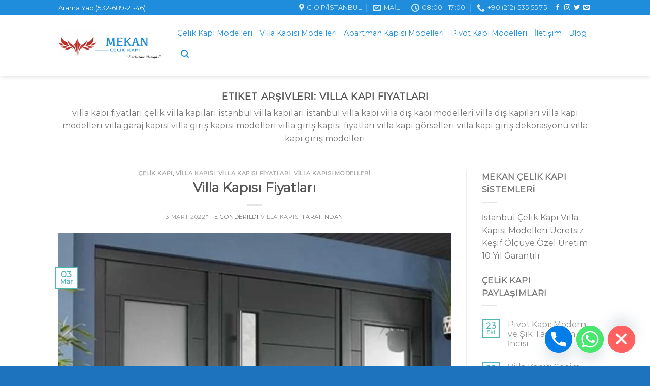

--- FILE ---
content_type: text/html; charset=UTF-8
request_url: https://kompozitvillakapisi.com/tag/villa-kapi-fiyatlari/
body_size: 26518
content:
<!DOCTYPE html>
<html lang="tr" class="loading-site no-js" prefix="og: http://ogp.me/ns# fb: http://ogp.me/ns/fb#">
<head>
<meta charset="UTF-8" />
<title>, - Kompozit Villa Kapısı</title>


<!-- SEO by Squirrly SEO 12.4.14 - https://plugin.squirrly.co/ -->

<meta name="robots" content="index,follow">
<meta name="googlebot" content="index,follow,max-snippet:-1,max-image-preview:large,max-video-preview:-1">
<meta name="bingbot" content="index,follow,max-snippet:-1,max-image-preview:large,max-video-preview:-1">

<meta name="description" content="villa kapı fiyatları çelik villa kapıları istanbul villa kapıları istanbul villa kapı villa dış kapı modelleri villa dış kapıları villa kapı modelleri villa garaj kapısı villa giriş kapısı modelleri villa giriş kapısı fiyatları villa kapı görselleri villa kapı giriş dekorasyonu villa kapı giriş modelleri" />
<meta name="keywords" content="villa kapı fiyatları,beyaz çelik kapı,beyaz dış kapı,beyaz kapı,Beyaz Villa Kapısı,Bodrum Villa Kapıları,bodrum villa kapısı,camlı villa kapısı,çelik kapı markaları,çelik kapı modelleri ve fiyatları,çelik kapı ne kadar,çelik kapı pazarı,çelik kapı sistemleri,çelik kapı trabzon,çelik kapı ustası,çelik kapı ve fiyatları,çelik kapı zeytinburnu,dış etkenlere dayanıklı villa kapısı,dış kapı fiyatları,dış kapı modelleri,Dorftür,Eingangstür,ekonomik villa kapısı,entrance door,entrance door design,entrance door modern,ferforje çelik kapı,ferforje dış kapı,ferforje kapı,ferforjeli villa kapısı,ferofje villa kapısı,Front Door,front door colors,front door design,giriş qapıları,giriş qapıları qiymetleri,giriş qapıları seyf qapilar,güneşe dayanıklı villa kapısı,Haustür,Haustür kaufen,indirimli villa kapısı,İndirimli Villa Kapısı Fiyatları,istanbul çelik kapı,istanbul dış kapı,istanbul villa kapısı,İstanbul Villa Kapısı Modelleri,izmir villa kapısı,Kapı,klasik villa kapısı,kompak villa kapıları,kompakt villa kapısı,kompozit villa kapısı,lüks villa kapısı,modern villa kapısı,özel villa kapısı,seyf qapilar,Stahltür,stahltür modern,steel door models,villa giriş kapısı,villa giriş kapısı modelleri,villa kapı,villa kapı modelleri,villa kapıları,villa kapısı,Villa Kapısı Çelik,villa kapısı istanbul,villa kapısı modelleri,Wooden Front Doors,yağmura dayanıklı villa kapısı,стальная дверь,стальная дверь купить,цена на стальную дверь,باب حديد" />
<link rel="canonical" href="https://kompozitvillakapisi.com/tag/villa-kapi-fiyatlari/" />
<link rel="alternate" type="application/rss+xml" href="https://kompozitvillakapisi.com/sitemap.xml" />

<link href="/favicon.ico" rel="icon" type="image/x-icon" />

<meta name="dc.language" content="tr" />
<meta name="dc.language.iso" content="tr_TR" />
<meta name="dc.publisher" content="Kompozit Villa Kapısı" />
<meta name="dc.title" content=", - Kompozit Villa Kapısı" />
<meta name="dc.description" content="villa kapı fiyatları çelik villa kapıları istanbul villa kapıları istanbul villa kapı villa dış kapı modelleri villa dış kapıları villa kapı modelleri villa garaj kapısı villa giriş kapısı modelleri villa giriş kapısı fiyatları villa kapı görselleri villa kapı giriş dekorasyonu villa kapı giriş modelleri" />

<meta property="og:url" content="https://kompozitvillakapisi.com/tag/villa-kapi-fiyatlari/" />
<meta property="og:title" content=", - Kompozit Villa Kapısı" />
<meta property="og:description" content="villa kapı fiyatları çelik villa kapıları istanbul villa kapıları istanbul villa kapı villa dış kapı modelleri villa dış kapıları villa kapı modelleri villa garaj kapısı villa giriş kapısı modelleri v" />
<meta property="og:type" content="website" />
<meta property="og:image" content="https://kompozitvillakapisi.com/wp-content/uploads/2022/01/pivot-kapi-modelleri.webp" />
<meta property="og:image:width" content="500" />
<meta property="og:site_name" content="Kompozit Villa Kapısı" />
<meta property="og:locale" content="tr_TR" />

<meta property="twitter:url" content="https://kompozitvillakapisi.com/tag/villa-kapi-fiyatlari/" />
<meta property="twitter:title" content=", - Kompozit Villa Kapısı" />
<meta property="twitter:description" content="villa kapı fiyatları çelik villa kapıları istanbul villa kapıları istanbul villa kapı villa dış kapı modelleri villa dış kapıları villa kapı modelleri villa garaj kapısı villa giriş kapısı modelleri villa giriş kapısı fiyatları villa kapı görselleri villa kapı giriş dekorasyo" />
<meta property="twitter:image" content="https://kompozitvillakapisi.com/wp-content/uploads/2022/01/villa-kapisi-297.webp" />
<meta property="twitter:domain" content="Kompozit Villa Kapısı" />
<meta property="twitter:card" content="summary_large_image" />
<meta property="twitter:creator" content="@twitter" />
<meta property="twitter:site" content="@twitter" />
<script async src='https://www.google-analytics.com/analytics.js'></script><script>(function(i,s,o,g,r,a,m){i['GoogleAnalyticsObject']=r;i[r]=i[r]||function(){(i[r].q=i[r].q||[]).push(arguments)},i[r].l=1*new Date();a=s.createElement(o), m=s.getElementsByTagName(o)[0];a.async=1;a.src=g;m.parentNode.insertBefore(a,m) })(window,document,'script','//www.google-analytics.com/analytics.js','ga'); ga('create', 'UA-218772852-1', 'auto');ga('send', 'pageview');</script>
<!-- /SEO by Squirrly SEO - WordPress SEO Plugin -->



	
	<link rel="profile" href="https://gmpg.org/xfn/11" />
	<link rel="pingback" href="https://kompozitvillakapisi.com/xmlrpc.php" />

	<script>(function(html){html.className = html.className.replace(/\bno-js\b/,'js')})(document.documentElement);</script>

<meta name="viewport" content="width=device-width, initial-scale=1" />
<!-- Open Graph Meta Tags generated by Blog2Social 860 - https://www.blog2social.com -->
<meta property="og:description" content=""/>
<!-- Open Graph Meta Tags generated by Blog2Social 860 - https://www.blog2social.com -->

<!-- Twitter Card generated by Blog2Social 860 - https://www.blog2social.com -->
<meta name="twitter:description" content=""/>
<!-- Twitter Card generated by Blog2Social 860 - https://www.blog2social.com -->
<link rel='dns-prefetch' href='//cdn.jsdelivr.net' />
<link rel='prefetch' href='https://kompozitvillakapisi.com/wp-content/themes/flatsome/assets/js/chunk.countup.js?ver=3.16.7' />
<link rel='prefetch' href='https://kompozitvillakapisi.com/wp-content/themes/flatsome/assets/js/chunk.sticky-sidebar.js?ver=3.16.7' />
<link rel='prefetch' href='https://kompozitvillakapisi.com/wp-content/themes/flatsome/assets/js/chunk.tooltips.js?ver=3.16.7' />
<link rel='prefetch' href='https://kompozitvillakapisi.com/wp-content/themes/flatsome/assets/js/chunk.vendors-popups.js?ver=3.16.7' />
<link rel='prefetch' href='https://kompozitvillakapisi.com/wp-content/themes/flatsome/assets/js/chunk.vendors-slider.js?ver=3.16.7' />
<link rel="alternate" type="application/rss+xml" title="Kompozit Villa Kapısı &raquo; akışı" href="https://kompozitvillakapisi.com/feed/" />
<link rel="alternate" type="application/rss+xml" title="Kompozit Villa Kapısı &raquo; yorum akışı" href="https://kompozitvillakapisi.com/comments/feed/" />
<link rel="alternate" type="application/rss+xml" title="Kompozit Villa Kapısı &raquo; villa kapı fiyatları etiket akışı" href="https://kompozitvillakapisi.com/tag/villa-kapi-fiyatlari/feed/" />
		<!-- This site uses the Google Analytics by MonsterInsights plugin v9.11.1 - Using Analytics tracking - https://www.monsterinsights.com/ -->
							<script src="//www.googletagmanager.com/gtag/js?id=G-F6BTKPPQ91"  data-cfasync="false" data-wpfc-render="false" type="text/javascript" async></script>
			<script data-cfasync="false" data-wpfc-render="false" type="text/javascript">
				var mi_version = '9.11.1';
				var mi_track_user = true;
				var mi_no_track_reason = '';
								var MonsterInsightsDefaultLocations = {"page_location":"https:\/\/kompozitvillakapisi.com\/tag\/villa-kapi-fiyatlari\/"};
								if ( typeof MonsterInsightsPrivacyGuardFilter === 'function' ) {
					var MonsterInsightsLocations = (typeof MonsterInsightsExcludeQuery === 'object') ? MonsterInsightsPrivacyGuardFilter( MonsterInsightsExcludeQuery ) : MonsterInsightsPrivacyGuardFilter( MonsterInsightsDefaultLocations );
				} else {
					var MonsterInsightsLocations = (typeof MonsterInsightsExcludeQuery === 'object') ? MonsterInsightsExcludeQuery : MonsterInsightsDefaultLocations;
				}

								var disableStrs = [
										'ga-disable-G-F6BTKPPQ91',
									];

				/* Function to detect opted out users */
				function __gtagTrackerIsOptedOut() {
					for (var index = 0; index < disableStrs.length; index++) {
						if (document.cookie.indexOf(disableStrs[index] + '=true') > -1) {
							return true;
						}
					}

					return false;
				}

				/* Disable tracking if the opt-out cookie exists. */
				if (__gtagTrackerIsOptedOut()) {
					for (var index = 0; index < disableStrs.length; index++) {
						window[disableStrs[index]] = true;
					}
				}

				/* Opt-out function */
				function __gtagTrackerOptout() {
					for (var index = 0; index < disableStrs.length; index++) {
						document.cookie = disableStrs[index] + '=true; expires=Thu, 31 Dec 2099 23:59:59 UTC; path=/';
						window[disableStrs[index]] = true;
					}
				}

				if ('undefined' === typeof gaOptout) {
					function gaOptout() {
						__gtagTrackerOptout();
					}
				}
								window.dataLayer = window.dataLayer || [];

				window.MonsterInsightsDualTracker = {
					helpers: {},
					trackers: {},
				};
				if (mi_track_user) {
					function __gtagDataLayer() {
						dataLayer.push(arguments);
					}

					function __gtagTracker(type, name, parameters) {
						if (!parameters) {
							parameters = {};
						}

						if (parameters.send_to) {
							__gtagDataLayer.apply(null, arguments);
							return;
						}

						if (type === 'event') {
														parameters.send_to = monsterinsights_frontend.v4_id;
							var hookName = name;
							if (typeof parameters['event_category'] !== 'undefined') {
								hookName = parameters['event_category'] + ':' + name;
							}

							if (typeof MonsterInsightsDualTracker.trackers[hookName] !== 'undefined') {
								MonsterInsightsDualTracker.trackers[hookName](parameters);
							} else {
								__gtagDataLayer('event', name, parameters);
							}
							
						} else {
							__gtagDataLayer.apply(null, arguments);
						}
					}

					__gtagTracker('js', new Date());
					__gtagTracker('set', {
						'developer_id.dZGIzZG': true,
											});
					if ( MonsterInsightsLocations.page_location ) {
						__gtagTracker('set', MonsterInsightsLocations);
					}
										__gtagTracker('config', 'G-F6BTKPPQ91', {"forceSSL":"true","link_attribution":"true"} );
										window.gtag = __gtagTracker;										(function () {
						/* https://developers.google.com/analytics/devguides/collection/analyticsjs/ */
						/* ga and __gaTracker compatibility shim. */
						var noopfn = function () {
							return null;
						};
						var newtracker = function () {
							return new Tracker();
						};
						var Tracker = function () {
							return null;
						};
						var p = Tracker.prototype;
						p.get = noopfn;
						p.set = noopfn;
						p.send = function () {
							var args = Array.prototype.slice.call(arguments);
							args.unshift('send');
							__gaTracker.apply(null, args);
						};
						var __gaTracker = function () {
							var len = arguments.length;
							if (len === 0) {
								return;
							}
							var f = arguments[len - 1];
							if (typeof f !== 'object' || f === null || typeof f.hitCallback !== 'function') {
								if ('send' === arguments[0]) {
									var hitConverted, hitObject = false, action;
									if ('event' === arguments[1]) {
										if ('undefined' !== typeof arguments[3]) {
											hitObject = {
												'eventAction': arguments[3],
												'eventCategory': arguments[2],
												'eventLabel': arguments[4],
												'value': arguments[5] ? arguments[5] : 1,
											}
										}
									}
									if ('pageview' === arguments[1]) {
										if ('undefined' !== typeof arguments[2]) {
											hitObject = {
												'eventAction': 'page_view',
												'page_path': arguments[2],
											}
										}
									}
									if (typeof arguments[2] === 'object') {
										hitObject = arguments[2];
									}
									if (typeof arguments[5] === 'object') {
										Object.assign(hitObject, arguments[5]);
									}
									if ('undefined' !== typeof arguments[1].hitType) {
										hitObject = arguments[1];
										if ('pageview' === hitObject.hitType) {
											hitObject.eventAction = 'page_view';
										}
									}
									if (hitObject) {
										action = 'timing' === arguments[1].hitType ? 'timing_complete' : hitObject.eventAction;
										hitConverted = mapArgs(hitObject);
										__gtagTracker('event', action, hitConverted);
									}
								}
								return;
							}

							function mapArgs(args) {
								var arg, hit = {};
								var gaMap = {
									'eventCategory': 'event_category',
									'eventAction': 'event_action',
									'eventLabel': 'event_label',
									'eventValue': 'event_value',
									'nonInteraction': 'non_interaction',
									'timingCategory': 'event_category',
									'timingVar': 'name',
									'timingValue': 'value',
									'timingLabel': 'event_label',
									'page': 'page_path',
									'location': 'page_location',
									'title': 'page_title',
									'referrer' : 'page_referrer',
								};
								for (arg in args) {
																		if (!(!args.hasOwnProperty(arg) || !gaMap.hasOwnProperty(arg))) {
										hit[gaMap[arg]] = args[arg];
									} else {
										hit[arg] = args[arg];
									}
								}
								return hit;
							}

							try {
								f.hitCallback();
							} catch (ex) {
							}
						};
						__gaTracker.create = newtracker;
						__gaTracker.getByName = newtracker;
						__gaTracker.getAll = function () {
							return [];
						};
						__gaTracker.remove = noopfn;
						__gaTracker.loaded = true;
						window['__gaTracker'] = __gaTracker;
					})();
									} else {
										console.log("");
					(function () {
						function __gtagTracker() {
							return null;
						}

						window['__gtagTracker'] = __gtagTracker;
						window['gtag'] = __gtagTracker;
					})();
									}
			</script>
							<!-- / Google Analytics by MonsterInsights -->
		<style id='wp-img-auto-sizes-contain-inline-css' type='text/css'>
img:is([sizes=auto i],[sizes^="auto," i]){contain-intrinsic-size:3000px 1500px}
/*# sourceURL=wp-img-auto-sizes-contain-inline-css */
</style>
<link rel='stylesheet' id='aca33b9c04-css' href='https://kompozitvillakapisi.com/wp-content/plugins/squirrly-seo/view/assets/css/frontend.min.css?ver=12.4.14' type='text/css' media='all' />
<style id='classic-theme-styles-inline-css' type='text/css'>
/*! This file is auto-generated */
.wp-block-button__link{color:#fff;background-color:#32373c;border-radius:9999px;box-shadow:none;text-decoration:none;padding:calc(.667em + 2px) calc(1.333em + 2px);font-size:1.125em}.wp-block-file__button{background:#32373c;color:#fff;text-decoration:none}
/*# sourceURL=/wp-includes/css/classic-themes.min.css */
</style>
<style id='woocommerce-inline-inline-css' type='text/css'>
.woocommerce form .form-row .required { visibility: visible; }
/*# sourceURL=woocommerce-inline-inline-css */
</style>
<link rel='stylesheet' id='brands-styles-css' href='https://kompozitvillakapisi.com/wp-content/plugins/woocommerce/assets/css/brands.css?ver=10.3.7' type='text/css' media='all' />
<link rel='stylesheet' id='chaty-front-css-css' href='https://kompozitvillakapisi.com/wp-content/plugins/chaty/css/chaty-front.min.css?ver=3.4.91647107738' type='text/css' media='all' />
<link rel='stylesheet' id='flatsome-main-css' href='https://kompozitvillakapisi.com/wp-content/themes/flatsome/assets/css/flatsome.css?ver=3.16.7' type='text/css' media='all' />
<style id='flatsome-main-inline-css' type='text/css'>
@font-face {
				font-family: "fl-icons";
				font-display: block;
				src: url(https://kompozitvillakapisi.com/wp-content/themes/flatsome/assets/css/icons/fl-icons.eot?v=3.16.7);
				src:
					url(https://kompozitvillakapisi.com/wp-content/themes/flatsome/assets/css/icons/fl-icons.eot#iefix?v=3.16.7) format("embedded-opentype"),
					url(https://kompozitvillakapisi.com/wp-content/themes/flatsome/assets/css/icons/fl-icons.woff2?v=3.16.7) format("woff2"),
					url(https://kompozitvillakapisi.com/wp-content/themes/flatsome/assets/css/icons/fl-icons.ttf?v=3.16.7) format("truetype"),
					url(https://kompozitvillakapisi.com/wp-content/themes/flatsome/assets/css/icons/fl-icons.woff?v=3.16.7) format("woff"),
					url(https://kompozitvillakapisi.com/wp-content/themes/flatsome/assets/css/icons/fl-icons.svg?v=3.16.7#fl-icons) format("svg");
			}
/*# sourceURL=flatsome-main-inline-css */
</style>
<link rel='stylesheet' id='flatsome-shop-css' href='https://kompozitvillakapisi.com/wp-content/themes/flatsome/assets/css/flatsome-shop.css?ver=3.16.7' type='text/css' media='all' />
<script type="text/javascript" src="https://kompozitvillakapisi.com/wp-content/plugins/google-analytics-for-wordpress/assets/js/frontend-gtag.min.js?ver=9.11.1" id="monsterinsights-frontend-script-js" async="async" data-wp-strategy="async"></script>
<script data-cfasync="false" data-wpfc-render="false" type="text/javascript" id='monsterinsights-frontend-script-js-extra'>/* <![CDATA[ */
var monsterinsights_frontend = {"js_events_tracking":"true","download_extensions":"doc,pdf,ppt,zip,xls,docx,pptx,xlsx","inbound_paths":"[{\"path\":\"\\\/go\\\/\",\"label\":\"affiliate\"},{\"path\":\"\\\/recommend\\\/\",\"label\":\"affiliate\"}]","home_url":"https:\/\/kompozitvillakapisi.com","hash_tracking":"false","v4_id":"G-F6BTKPPQ91"};/* ]]> */
</script>
<script type="text/javascript" src="https://kompozitvillakapisi.com/wp-includes/js/jquery/jquery.min.js?ver=3.7.1" id="jquery-core-js"></script>
<script type="text/javascript" src="https://kompozitvillakapisi.com/wp-content/plugins/woocommerce/assets/js/jquery-blockui/jquery.blockUI.min.js?ver=2.7.0-wc.10.3.7" id="wc-jquery-blockui-js" defer="defer" data-wp-strategy="defer"></script>
<script type="text/javascript" src="https://kompozitvillakapisi.com/wp-content/plugins/woocommerce/assets/js/js-cookie/js.cookie.min.js?ver=2.1.4-wc.10.3.7" id="wc-js-cookie-js" defer="defer" data-wp-strategy="defer"></script>
<script type="text/javascript" id="woocommerce-js-extra">
/* <![CDATA[ */
var woocommerce_params = {"ajax_url":"/wp-admin/admin-ajax.php","wc_ajax_url":"/?wc-ajax=%%endpoint%%","i18n_password_show":"\u015eifreyi g\u00f6ster","i18n_password_hide":"\u015eifreyi gizle"};
//# sourceURL=woocommerce-js-extra
/* ]]> */
</script>
<script type="text/javascript" src="https://kompozitvillakapisi.com/wp-content/plugins/woocommerce/assets/js/frontend/woocommerce.min.js?ver=10.3.7" id="woocommerce-js" defer="defer" data-wp-strategy="defer"></script>
<link rel="https://api.w.org/" href="https://kompozitvillakapisi.com/wp-json/" /><link rel="alternate" title="JSON" type="application/json" href="https://kompozitvillakapisi.com/wp-json/wp/v2/tags/766" /><link rel="EditURI" type="application/rsd+xml" title="RSD" href="https://kompozitvillakapisi.com/xmlrpc.php?rsd" />
<style>.bg{opacity: 0; transition: opacity 1s; -webkit-transition: opacity 1s;} .bg-loaded{opacity: 1;}</style>	<noscript><style>.woocommerce-product-gallery{ opacity: 1 !important; }</style></noscript>
	<link rel="apple-touch-icon" href="https://kompozitvillakapisi.com/wp-content/uploads/2022/01/cropped-villa-kapisi-logoyeni-180x180.webp" />
<meta name="msapplication-TileImage" content="https://kompozitvillakapisi.com/wp-content/uploads/2022/01/cropped-villa-kapisi-logoyeni-270x270.webp" />
<style id="custom-css" type="text/css">:root {--primary-color: #4DB7B3;}.header-main{height: 119px}#logo img{max-height: 119px}#logo{width:204px;}.header-bottom{min-height: 41px}.header-top{min-height: 30px}.transparent .header-main{height: 265px}.transparent #logo img{max-height: 265px}.has-transparent + .page-title:first-of-type,.has-transparent + #main > .page-title,.has-transparent + #main > div > .page-title,.has-transparent + #main .page-header-wrapper:first-of-type .page-title{padding-top: 295px;}.transparent .header-wrapper{background-color: #1f8cdc!important;}.transparent .top-divider{display: none;}.header.show-on-scroll,.stuck .header-main{height:53px!important}.stuck #logo img{max-height: 53px!important}.search-form{ width: 100%;}.header-bg-color {background-color: rgba(255,255,255,0.9)}.header-bottom {background-color: #1f8cdc}.top-bar-nav > li > a{line-height: 16px }.header-wrapper:not(.stuck) .header-main .header-nav{margin-top: -9px }.stuck .header-main .nav > li > a{line-height: 50px }.header-bottom-nav > li > a{line-height: 23px }@media (max-width: 549px) {.header-main{height: 58px}#logo img{max-height: 58px}}.main-menu-overlay{background-color: rgba(84,137,211,0.76)}.header-top{background-color:#1f8cdc!important;}/* Color */.accordion-title.active, .has-icon-bg .icon .icon-inner,.logo a, .primary.is-underline, .primary.is-link, .badge-outline .badge-inner, .nav-outline > li.active> a,.nav-outline >li.active > a, .cart-icon strong,[data-color='primary'], .is-outline.primary{color: #4DB7B3;}/* Color !important */[data-text-color="primary"]{color: #4DB7B3!important;}/* Background Color */[data-text-bg="primary"]{background-color: #4DB7B3;}/* Background */.scroll-to-bullets a,.featured-title, .label-new.menu-item > a:after, .nav-pagination > li > .current,.nav-pagination > li > span:hover,.nav-pagination > li > a:hover,.has-hover:hover .badge-outline .badge-inner,button[type="submit"], .button.wc-forward:not(.checkout):not(.checkout-button), .button.submit-button, .button.primary:not(.is-outline),.featured-table .title,.is-outline:hover, .has-icon:hover .icon-label,.nav-dropdown-bold .nav-column li > a:hover, .nav-dropdown.nav-dropdown-bold > li > a:hover, .nav-dropdown-bold.dark .nav-column li > a:hover, .nav-dropdown.nav-dropdown-bold.dark > li > a:hover, .header-vertical-menu__opener ,.is-outline:hover, .tagcloud a:hover,.grid-tools a, input[type='submit']:not(.is-form), .box-badge:hover .box-text, input.button.alt,.nav-box > li > a:hover,.nav-box > li.active > a,.nav-pills > li.active > a ,.current-dropdown .cart-icon strong, .cart-icon:hover strong, .nav-line-bottom > li > a:before, .nav-line-grow > li > a:before, .nav-line > li > a:before,.banner, .header-top, .slider-nav-circle .flickity-prev-next-button:hover svg, .slider-nav-circle .flickity-prev-next-button:hover .arrow, .primary.is-outline:hover, .button.primary:not(.is-outline), input[type='submit'].primary, input[type='submit'].primary, input[type='reset'].button, input[type='button'].primary, .badge-inner{background-color: #4DB7B3;}/* Border */.nav-vertical.nav-tabs > li.active > a,.scroll-to-bullets a.active,.nav-pagination > li > .current,.nav-pagination > li > span:hover,.nav-pagination > li > a:hover,.has-hover:hover .badge-outline .badge-inner,.accordion-title.active,.featured-table,.is-outline:hover, .tagcloud a:hover,blockquote, .has-border, .cart-icon strong:after,.cart-icon strong,.blockUI:before, .processing:before,.loading-spin, .slider-nav-circle .flickity-prev-next-button:hover svg, .slider-nav-circle .flickity-prev-next-button:hover .arrow, .primary.is-outline:hover{border-color: #4DB7B3}.nav-tabs > li.active > a{border-top-color: #4DB7B3}.widget_shopping_cart_content .blockUI.blockOverlay:before { border-left-color: #4DB7B3 }.woocommerce-checkout-review-order .blockUI.blockOverlay:before { border-left-color: #4DB7B3 }/* Fill */.slider .flickity-prev-next-button:hover svg,.slider .flickity-prev-next-button:hover .arrow{fill: #4DB7B3;}/* Focus */.primary:focus-visible, .submit-button:focus-visible, button[type="submit"]:focus-visible { outline-color: #4DB7B3!important; }body{font-family: Montserrat, sans-serif;}.nav > li > a {font-family: Montserrat, sans-serif;}.mobile-sidebar-levels-2 .nav > li > ul > li > a {font-family: Montserrat, sans-serif;}.nav > li > a,.mobile-sidebar-levels-2 .nav > li > ul > li > a {font-weight: 400;font-style: normal;}h1,h2,h3,h4,h5,h6,.heading-font, .off-canvas-center .nav-sidebar.nav-vertical > li > a{font-family: Montserrat, sans-serif;}.alt-font{font-family: "Dancing Script", sans-serif;}.alt-font {font-weight: 400!important;font-style: normal!important;}.header:not(.transparent) .top-bar-nav > li > a {color: #1f8cdc;}.header:not(.transparent) .top-bar-nav.nav > li > a:hover,.header:not(.transparent) .top-bar-nav.nav > li.active > a,.header:not(.transparent) .top-bar-nav.nav > li.current > a,.header:not(.transparent) .top-bar-nav.nav > li > a.active,.header:not(.transparent) .top-bar-nav.nav > li > a.current{color: #ffffff;}.top-bar-nav.nav-line-bottom > li > a:before,.top-bar-nav.nav-line-grow > li > a:before,.top-bar-nav.nav-line > li > a:before,.top-bar-nav.nav-box > li > a:hover,.top-bar-nav.nav-box > li.active > a,.top-bar-nav.nav-pills > li > a:hover,.top-bar-nav.nav-pills > li.active > a{color:#FFF!important;background-color: #ffffff;}.header:not(.transparent) .header-nav-main.nav > li > a {color: #1f8cdc;}.header:not(.transparent) .header-nav-main.nav > li > a:hover,.header:not(.transparent) .header-nav-main.nav > li.active > a,.header:not(.transparent) .header-nav-main.nav > li.current > a,.header:not(.transparent) .header-nav-main.nav > li > a.active,.header:not(.transparent) .header-nav-main.nav > li > a.current{color: #1f8cdc;}.header-nav-main.nav-line-bottom > li > a:before,.header-nav-main.nav-line-grow > li > a:before,.header-nav-main.nav-line > li > a:before,.header-nav-main.nav-box > li > a:hover,.header-nav-main.nav-box > li.active > a,.header-nav-main.nav-pills > li > a:hover,.header-nav-main.nav-pills > li.active > a{color:#FFF!important;background-color: #1f8cdc;}a{color: #919191;}.shop-page-title.featured-title .title-overlay{background-color: rgba(0,0,0,0);}@media screen and (min-width: 550px){.products .box-vertical .box-image{min-width: 998px!important;width: 998px!important;}}.header-main .social-icons,.header-main .cart-icon strong,.header-main .menu-title,.header-main .header-button > .button.is-outline,.header-main .nav > li > a > i:not(.icon-angle-down){color: #1f8cdc!important;}.header-main .header-button > .button.is-outline,.header-main .cart-icon strong:after,.header-main .cart-icon strong{border-color: #1f8cdc!important;}.header-main .header-button > .button:not(.is-outline){background-color: #1f8cdc!important;}.header-main .current-dropdown .cart-icon strong,.header-main .header-button > .button:hover,.header-main .header-button > .button:hover i,.header-main .header-button > .button:hover span{color:#FFF!important;}.header-main .menu-title:hover,.header-main .social-icons a:hover,.header-main .header-button > .button.is-outline:hover,.header-main .nav > li > a:hover > i:not(.icon-angle-down){color: #1f8cdc!important;}.header-main .current-dropdown .cart-icon strong,.header-main .header-button > .button:hover{background-color: #1f8cdc!important;}.header-main .current-dropdown .cart-icon strong:after,.header-main .current-dropdown .cart-icon strong,.header-main .header-button > .button:hover{border-color: #1f8cdc!important;}.footer-1{background-color: rgba(55,127,191,0.58)}.footer-2{background-color: rgba(121,150,206,0.27)}.absolute-footer, html{background-color: #1e73be}.nav-vertical-fly-out > li + li {border-top-width: 1px; border-top-style: solid;}.label-new.menu-item > a:after{content:"Yeni";}.label-hot.menu-item > a:after{content:"Yeni";}.label-sale.menu-item > a:after{content:"İndirim";}.label-popular.menu-item > a:after{content:"Popüler";}</style><style id="kirki-inline-styles">/* cyrillic-ext */
@font-face {
  font-family: 'Montserrat';
  font-style: normal;
  font-weight: 400;
  font-display: swap;
  src: url(https://kompozitvillakapisi.com/wp-content/fonts/montserrat/font) format('woff');
  unicode-range: U+0460-052F, U+1C80-1C8A, U+20B4, U+2DE0-2DFF, U+A640-A69F, U+FE2E-FE2F;
}
/* cyrillic */
@font-face {
  font-family: 'Montserrat';
  font-style: normal;
  font-weight: 400;
  font-display: swap;
  src: url(https://kompozitvillakapisi.com/wp-content/fonts/montserrat/font) format('woff');
  unicode-range: U+0301, U+0400-045F, U+0490-0491, U+04B0-04B1, U+2116;
}
/* vietnamese */
@font-face {
  font-family: 'Montserrat';
  font-style: normal;
  font-weight: 400;
  font-display: swap;
  src: url(https://kompozitvillakapisi.com/wp-content/fonts/montserrat/font) format('woff');
  unicode-range: U+0102-0103, U+0110-0111, U+0128-0129, U+0168-0169, U+01A0-01A1, U+01AF-01B0, U+0300-0301, U+0303-0304, U+0308-0309, U+0323, U+0329, U+1EA0-1EF9, U+20AB;
}
/* latin-ext */
@font-face {
  font-family: 'Montserrat';
  font-style: normal;
  font-weight: 400;
  font-display: swap;
  src: url(https://kompozitvillakapisi.com/wp-content/fonts/montserrat/font) format('woff');
  unicode-range: U+0100-02BA, U+02BD-02C5, U+02C7-02CC, U+02CE-02D7, U+02DD-02FF, U+0304, U+0308, U+0329, U+1D00-1DBF, U+1E00-1E9F, U+1EF2-1EFF, U+2020, U+20A0-20AB, U+20AD-20C0, U+2113, U+2C60-2C7F, U+A720-A7FF;
}
/* latin */
@font-face {
  font-family: 'Montserrat';
  font-style: normal;
  font-weight: 400;
  font-display: swap;
  src: url(https://kompozitvillakapisi.com/wp-content/fonts/montserrat/font) format('woff');
  unicode-range: U+0000-00FF, U+0131, U+0152-0153, U+02BB-02BC, U+02C6, U+02DA, U+02DC, U+0304, U+0308, U+0329, U+2000-206F, U+20AC, U+2122, U+2191, U+2193, U+2212, U+2215, U+FEFF, U+FFFD;
}/* vietnamese */
@font-face {
  font-family: 'Dancing Script';
  font-style: normal;
  font-weight: 400;
  font-display: swap;
  src: url(https://kompozitvillakapisi.com/wp-content/fonts/dancing-script/font) format('woff');
  unicode-range: U+0102-0103, U+0110-0111, U+0128-0129, U+0168-0169, U+01A0-01A1, U+01AF-01B0, U+0300-0301, U+0303-0304, U+0308-0309, U+0323, U+0329, U+1EA0-1EF9, U+20AB;
}
/* latin-ext */
@font-face {
  font-family: 'Dancing Script';
  font-style: normal;
  font-weight: 400;
  font-display: swap;
  src: url(https://kompozitvillakapisi.com/wp-content/fonts/dancing-script/font) format('woff');
  unicode-range: U+0100-02BA, U+02BD-02C5, U+02C7-02CC, U+02CE-02D7, U+02DD-02FF, U+0304, U+0308, U+0329, U+1D00-1DBF, U+1E00-1E9F, U+1EF2-1EFF, U+2020, U+20A0-20AB, U+20AD-20C0, U+2113, U+2C60-2C7F, U+A720-A7FF;
}
/* latin */
@font-face {
  font-family: 'Dancing Script';
  font-style: normal;
  font-weight: 400;
  font-display: swap;
  src: url(https://kompozitvillakapisi.com/wp-content/fonts/dancing-script/font) format('woff');
  unicode-range: U+0000-00FF, U+0131, U+0152-0153, U+02BB-02BC, U+02C6, U+02DA, U+02DC, U+0304, U+0308, U+0329, U+2000-206F, U+20AC, U+2122, U+2191, U+2193, U+2212, U+2215, U+FEFF, U+FFFD;
}</style><link rel='stylesheet' id='wc-blocks-style-css' href='https://kompozitvillakapisi.com/wp-content/plugins/woocommerce/assets/client/blocks/wc-blocks.css?ver=wc-10.3.7' type='text/css' media='all' />
<style id='global-styles-inline-css' type='text/css'>
:root{--wp--preset--aspect-ratio--square: 1;--wp--preset--aspect-ratio--4-3: 4/3;--wp--preset--aspect-ratio--3-4: 3/4;--wp--preset--aspect-ratio--3-2: 3/2;--wp--preset--aspect-ratio--2-3: 2/3;--wp--preset--aspect-ratio--16-9: 16/9;--wp--preset--aspect-ratio--9-16: 9/16;--wp--preset--color--black: #000000;--wp--preset--color--cyan-bluish-gray: #abb8c3;--wp--preset--color--white: #ffffff;--wp--preset--color--pale-pink: #f78da7;--wp--preset--color--vivid-red: #cf2e2e;--wp--preset--color--luminous-vivid-orange: #ff6900;--wp--preset--color--luminous-vivid-amber: #fcb900;--wp--preset--color--light-green-cyan: #7bdcb5;--wp--preset--color--vivid-green-cyan: #00d084;--wp--preset--color--pale-cyan-blue: #8ed1fc;--wp--preset--color--vivid-cyan-blue: #0693e3;--wp--preset--color--vivid-purple: #9b51e0;--wp--preset--gradient--vivid-cyan-blue-to-vivid-purple: linear-gradient(135deg,rgb(6,147,227) 0%,rgb(155,81,224) 100%);--wp--preset--gradient--light-green-cyan-to-vivid-green-cyan: linear-gradient(135deg,rgb(122,220,180) 0%,rgb(0,208,130) 100%);--wp--preset--gradient--luminous-vivid-amber-to-luminous-vivid-orange: linear-gradient(135deg,rgb(252,185,0) 0%,rgb(255,105,0) 100%);--wp--preset--gradient--luminous-vivid-orange-to-vivid-red: linear-gradient(135deg,rgb(255,105,0) 0%,rgb(207,46,46) 100%);--wp--preset--gradient--very-light-gray-to-cyan-bluish-gray: linear-gradient(135deg,rgb(238,238,238) 0%,rgb(169,184,195) 100%);--wp--preset--gradient--cool-to-warm-spectrum: linear-gradient(135deg,rgb(74,234,220) 0%,rgb(151,120,209) 20%,rgb(207,42,186) 40%,rgb(238,44,130) 60%,rgb(251,105,98) 80%,rgb(254,248,76) 100%);--wp--preset--gradient--blush-light-purple: linear-gradient(135deg,rgb(255,206,236) 0%,rgb(152,150,240) 100%);--wp--preset--gradient--blush-bordeaux: linear-gradient(135deg,rgb(254,205,165) 0%,rgb(254,45,45) 50%,rgb(107,0,62) 100%);--wp--preset--gradient--luminous-dusk: linear-gradient(135deg,rgb(255,203,112) 0%,rgb(199,81,192) 50%,rgb(65,88,208) 100%);--wp--preset--gradient--pale-ocean: linear-gradient(135deg,rgb(255,245,203) 0%,rgb(182,227,212) 50%,rgb(51,167,181) 100%);--wp--preset--gradient--electric-grass: linear-gradient(135deg,rgb(202,248,128) 0%,rgb(113,206,126) 100%);--wp--preset--gradient--midnight: linear-gradient(135deg,rgb(2,3,129) 0%,rgb(40,116,252) 100%);--wp--preset--font-size--small: 13px;--wp--preset--font-size--medium: 20px;--wp--preset--font-size--large: 36px;--wp--preset--font-size--x-large: 42px;--wp--preset--spacing--20: 0.44rem;--wp--preset--spacing--30: 0.67rem;--wp--preset--spacing--40: 1rem;--wp--preset--spacing--50: 1.5rem;--wp--preset--spacing--60: 2.25rem;--wp--preset--spacing--70: 3.38rem;--wp--preset--spacing--80: 5.06rem;--wp--preset--shadow--natural: 6px 6px 9px rgba(0, 0, 0, 0.2);--wp--preset--shadow--deep: 12px 12px 50px rgba(0, 0, 0, 0.4);--wp--preset--shadow--sharp: 6px 6px 0px rgba(0, 0, 0, 0.2);--wp--preset--shadow--outlined: 6px 6px 0px -3px rgb(255, 255, 255), 6px 6px rgb(0, 0, 0);--wp--preset--shadow--crisp: 6px 6px 0px rgb(0, 0, 0);}:where(.is-layout-flex){gap: 0.5em;}:where(.is-layout-grid){gap: 0.5em;}body .is-layout-flex{display: flex;}.is-layout-flex{flex-wrap: wrap;align-items: center;}.is-layout-flex > :is(*, div){margin: 0;}body .is-layout-grid{display: grid;}.is-layout-grid > :is(*, div){margin: 0;}:where(.wp-block-columns.is-layout-flex){gap: 2em;}:where(.wp-block-columns.is-layout-grid){gap: 2em;}:where(.wp-block-post-template.is-layout-flex){gap: 1.25em;}:where(.wp-block-post-template.is-layout-grid){gap: 1.25em;}.has-black-color{color: var(--wp--preset--color--black) !important;}.has-cyan-bluish-gray-color{color: var(--wp--preset--color--cyan-bluish-gray) !important;}.has-white-color{color: var(--wp--preset--color--white) !important;}.has-pale-pink-color{color: var(--wp--preset--color--pale-pink) !important;}.has-vivid-red-color{color: var(--wp--preset--color--vivid-red) !important;}.has-luminous-vivid-orange-color{color: var(--wp--preset--color--luminous-vivid-orange) !important;}.has-luminous-vivid-amber-color{color: var(--wp--preset--color--luminous-vivid-amber) !important;}.has-light-green-cyan-color{color: var(--wp--preset--color--light-green-cyan) !important;}.has-vivid-green-cyan-color{color: var(--wp--preset--color--vivid-green-cyan) !important;}.has-pale-cyan-blue-color{color: var(--wp--preset--color--pale-cyan-blue) !important;}.has-vivid-cyan-blue-color{color: var(--wp--preset--color--vivid-cyan-blue) !important;}.has-vivid-purple-color{color: var(--wp--preset--color--vivid-purple) !important;}.has-black-background-color{background-color: var(--wp--preset--color--black) !important;}.has-cyan-bluish-gray-background-color{background-color: var(--wp--preset--color--cyan-bluish-gray) !important;}.has-white-background-color{background-color: var(--wp--preset--color--white) !important;}.has-pale-pink-background-color{background-color: var(--wp--preset--color--pale-pink) !important;}.has-vivid-red-background-color{background-color: var(--wp--preset--color--vivid-red) !important;}.has-luminous-vivid-orange-background-color{background-color: var(--wp--preset--color--luminous-vivid-orange) !important;}.has-luminous-vivid-amber-background-color{background-color: var(--wp--preset--color--luminous-vivid-amber) !important;}.has-light-green-cyan-background-color{background-color: var(--wp--preset--color--light-green-cyan) !important;}.has-vivid-green-cyan-background-color{background-color: var(--wp--preset--color--vivid-green-cyan) !important;}.has-pale-cyan-blue-background-color{background-color: var(--wp--preset--color--pale-cyan-blue) !important;}.has-vivid-cyan-blue-background-color{background-color: var(--wp--preset--color--vivid-cyan-blue) !important;}.has-vivid-purple-background-color{background-color: var(--wp--preset--color--vivid-purple) !important;}.has-black-border-color{border-color: var(--wp--preset--color--black) !important;}.has-cyan-bluish-gray-border-color{border-color: var(--wp--preset--color--cyan-bluish-gray) !important;}.has-white-border-color{border-color: var(--wp--preset--color--white) !important;}.has-pale-pink-border-color{border-color: var(--wp--preset--color--pale-pink) !important;}.has-vivid-red-border-color{border-color: var(--wp--preset--color--vivid-red) !important;}.has-luminous-vivid-orange-border-color{border-color: var(--wp--preset--color--luminous-vivid-orange) !important;}.has-luminous-vivid-amber-border-color{border-color: var(--wp--preset--color--luminous-vivid-amber) !important;}.has-light-green-cyan-border-color{border-color: var(--wp--preset--color--light-green-cyan) !important;}.has-vivid-green-cyan-border-color{border-color: var(--wp--preset--color--vivid-green-cyan) !important;}.has-pale-cyan-blue-border-color{border-color: var(--wp--preset--color--pale-cyan-blue) !important;}.has-vivid-cyan-blue-border-color{border-color: var(--wp--preset--color--vivid-cyan-blue) !important;}.has-vivid-purple-border-color{border-color: var(--wp--preset--color--vivid-purple) !important;}.has-vivid-cyan-blue-to-vivid-purple-gradient-background{background: var(--wp--preset--gradient--vivid-cyan-blue-to-vivid-purple) !important;}.has-light-green-cyan-to-vivid-green-cyan-gradient-background{background: var(--wp--preset--gradient--light-green-cyan-to-vivid-green-cyan) !important;}.has-luminous-vivid-amber-to-luminous-vivid-orange-gradient-background{background: var(--wp--preset--gradient--luminous-vivid-amber-to-luminous-vivid-orange) !important;}.has-luminous-vivid-orange-to-vivid-red-gradient-background{background: var(--wp--preset--gradient--luminous-vivid-orange-to-vivid-red) !important;}.has-very-light-gray-to-cyan-bluish-gray-gradient-background{background: var(--wp--preset--gradient--very-light-gray-to-cyan-bluish-gray) !important;}.has-cool-to-warm-spectrum-gradient-background{background: var(--wp--preset--gradient--cool-to-warm-spectrum) !important;}.has-blush-light-purple-gradient-background{background: var(--wp--preset--gradient--blush-light-purple) !important;}.has-blush-bordeaux-gradient-background{background: var(--wp--preset--gradient--blush-bordeaux) !important;}.has-luminous-dusk-gradient-background{background: var(--wp--preset--gradient--luminous-dusk) !important;}.has-pale-ocean-gradient-background{background: var(--wp--preset--gradient--pale-ocean) !important;}.has-electric-grass-gradient-background{background: var(--wp--preset--gradient--electric-grass) !important;}.has-midnight-gradient-background{background: var(--wp--preset--gradient--midnight) !important;}.has-small-font-size{font-size: var(--wp--preset--font-size--small) !important;}.has-medium-font-size{font-size: var(--wp--preset--font-size--medium) !important;}.has-large-font-size{font-size: var(--wp--preset--font-size--large) !important;}.has-x-large-font-size{font-size: var(--wp--preset--font-size--x-large) !important;}
/*# sourceURL=global-styles-inline-css */
</style>
</head>

<body data-rsssl=1 class="archive tag tag-villa-kapi-fiyatlari tag-766 wp-theme-flatsome wp-child-theme-flatsome-child theme-flatsome woocommerce-no-js header-shadow lightbox nav-dropdown-has-arrow nav-dropdown-has-shadow nav-dropdown-has-border">


<a class="skip-link screen-reader-text" href="#main">Skip to content</a>

<div id="wrapper">

	
	<header id="header" class="header has-sticky sticky-jump">
		<div class="header-wrapper">
			<div id="top-bar" class="header-top hide-for-sticky nav-dark">
    <div class="flex-row container">
      <div class="flex-col hide-for-medium flex-left">
          <ul class="nav nav-left medium-nav-center nav-small  nav-divided">
              <li class="html custom html_topbar_left"><span style="color: #faf5f5; font-size: 110%;"><a style="color: #faf5f5;" href="tel:+905326892146">Arama Yap (532-689-21-46)</a></span></li>          </ul>
      </div>

      <div class="flex-col hide-for-medium flex-center">
          <ul class="nav nav-center nav-small  nav-divided">
                        </ul>
      </div>

      <div class="flex-col hide-for-medium flex-right">
         <ul class="nav top-bar-nav nav-right nav-small  nav-divided">
              <li class="header-contact-wrapper">
		<ul id="header-contact" class="nav nav-divided nav-uppercase header-contact">
					<li class="">
			  <a target="_blank" rel="nofollow noopener noreferrer" href="https://maps.google.com/?q=41.08096899112368, 28.90785215644654" title="41.08096899112368, 28.90785215644654" class="tooltip">
			  	 <i class="icon-map-pin-fill" style="font-size:16px;" ></i>			     <span>
			     	G.O.P/İstanbul			     </span>
			  </a>
			</li>
			
						<li class="">
			  <a href="mailto:destek@mekancelikkapi.com" class="tooltip" title="destek@mekancelikkapi.com">
				  <i class="icon-envelop" style="font-size:16px;" ></i>			       <span>
			       	Mail			       </span>
			  </a>
			</li>
			
						<li class="">
			  <a class="tooltip" title="08:00 - 17:00 ">
			  	   <i class="icon-clock" style="font-size:16px;" ></i>			        <span>08:00 - 17:00</span>
			  </a>
			 </li>
			
						<li class="">
			  <a href="tel:+90 (212) 535 55 75" class="tooltip" title="+90 (212) 535 55 75">
			     <i class="icon-phone" style="font-size:16px;" ></i>			      <span>+90 (212) 535 55 75</span>
			  </a>
			</li>
				</ul>
</li>
<li class="html header-social-icons ml-0">
	<div class="social-icons follow-icons" ><a href="http://url" target="_blank" data-label="Facebook" rel="noopener noreferrer nofollow" class="icon plain facebook tooltip" title="Facebook' ta Takip Edin" aria-label="Facebook&#039; ta Takip Edin"><i class="icon-facebook" ></i></a><a href="http://url" target="_blank" rel="noopener noreferrer nofollow" data-label="Instagram" class="icon plain  instagram tooltip" title="Instagram' da Takip Edin" aria-label="Instagram&#039; da Takip Edin"><i class="icon-instagram" ></i></a><a href="http://url" target="_blank" data-label="Twitter" rel="noopener noreferrer nofollow" class="icon plain  twitter tooltip" title="Twitter' da Takip Edin" aria-label="Twitter&#039; da Takip Edin"><i class="icon-twitter" ></i></a><a href="mailto:your@email" data-label="E-mail" rel="nofollow" class="icon plain  email tooltip" title="Bize email gönderin" aria-label="Bize email gönderin"><i class="icon-envelop" ></i></a></div></li>
          </ul>
      </div>

            <div class="flex-col show-for-medium flex-grow">
          <ul class="nav nav-center nav-small mobile-nav  nav-divided">
              <li class="html custom html_topbar_left"><span style="color: #faf5f5; font-size: 110%;"><a style="color: #faf5f5;" href="tel:+905326892146">Arama Yap (532-689-21-46)</a></span></li>          </ul>
      </div>
      
    </div>
</div>
<div id="masthead" class="header-main nav-dark">
      <div class="header-inner flex-row container logo-left medium-logo-center" role="navigation">

          <!-- Logo -->
          <div id="logo" class="flex-col logo">
            
<!-- Header logo -->
<a href="https://kompozitvillakapisi.com/" title="Kompozit Villa Kapısı" rel="home">
		<img width="600" height="172" src="https://kompozitvillakapisi.com/wp-content/uploads/2022/01/villa-kapisi-logoyeni.webp" class="header_logo header-logo" alt="Kompozit Villa Kapısı"/><img  width="600" height="172" src="https://kompozitvillakapisi.com/wp-content/uploads/2022/01/villa-kapisi-logoyeni.webp" class="header-logo-dark" alt="Kompozit Villa Kapısı"/></a>
          </div>

          <!-- Mobile Left Elements -->
          <div class="flex-col show-for-medium flex-left">
            <ul class="mobile-nav nav nav-left ">
              <li class="nav-icon has-icon">
  <div class="header-button">		<a href="#" data-open="#main-menu" data-pos="left" data-bg="main-menu-overlay" data-color="dark" class="icon primary button round is-small" aria-label="Menu" aria-controls="main-menu" aria-expanded="false">

		  <i class="icon-menu" ></i>
		  <span class="menu-title uppercase hide-for-small">Menu</span>		</a>
	 </div> </li>
            </ul>
          </div>

          <!-- Left Elements -->
          <div class="flex-col hide-for-medium flex-left
            flex-grow">
            <ul class="header-nav header-nav-main nav nav-left  nav-line-bottom nav-size-medium nav-prompts-overlay" >
              <li id="menu-item-291" class="menu-item menu-item-type-taxonomy menu-item-object-product_cat menu-item-291 menu-item-design-default"><a href="https://kompozitvillakapisi.com/urun-kategori/celik-kapi-modelleri/" class="nav-top-link">Çelik Kapı Modelleri</a></li>
<li id="menu-item-288" class="menu-item menu-item-type-taxonomy menu-item-object-product_cat menu-item-288 menu-item-design-default"><a href="https://kompozitvillakapisi.com/urun-kategori/villa-kapisi-modelleri/" class="nav-top-link">Villa Kapısı Modelleri</a></li>
<li id="menu-item-296" class="menu-item menu-item-type-taxonomy menu-item-object-product_cat menu-item-296 menu-item-design-default"><a href="https://kompozitvillakapisi.com/urun-kategori/apartman-kapisi-modelleri/" class="nav-top-link">Apartman Kapısı Modelleri</a></li>
<li id="menu-item-297" class="menu-item menu-item-type-taxonomy menu-item-object-product_cat menu-item-297 menu-item-design-default"><a href="https://kompozitvillakapisi.com/urun-kategori/pivot-kapi-modelleri/" class="nav-top-link">Pivot Kapı Modelleri</a></li>
<li id="menu-item-408" class="menu-item menu-item-type-post_type menu-item-object-page menu-item-408 menu-item-design-default"><a href="https://kompozitvillakapisi.com/iletisim/" class="nav-top-link">İletişim</a></li>
<li id="menu-item-1827" class="menu-item menu-item-type-post_type menu-item-object-page current_page_parent menu-item-1827 menu-item-design-default"><a href="https://kompozitvillakapisi.com/blog/" class="nav-top-link">Blog</a></li>
<li class="header-search header-search-lightbox has-icon">
			<a href="#search-lightbox" aria-label="Ara" data-open="#search-lightbox" data-focus="input.search-field"
		class="is-small">
		<i class="icon-search" style="font-size:16px;" ></i></a>
		
	<div id="search-lightbox" class="mfp-hide dark text-center">
		<div class="searchform-wrapper ux-search-box relative form-flat is-large"><form role="search" method="get" class="searchform" action="https://kompozitvillakapisi.com/">
	<div class="flex-row relative">
						<div class="flex-col flex-grow">
			<label class="screen-reader-text" for="woocommerce-product-search-field-0">Ara:</label>
			<input type="search" id="woocommerce-product-search-field-0" class="search-field mb-0" placeholder="Aradığınızı Yazınız" value="" name="s" />
			<input type="hidden" name="post_type" value="product" />
					</div>
		<div class="flex-col">
			<button type="submit" value="Ara" class="ux-search-submit submit-button secondary button  icon mb-0" aria-label="Submit">
				<i class="icon-search" ></i>			</button>
		</div>
	</div>
	<div class="live-search-results text-left z-top"></div>
</form>
</div>	</div>
</li>
            </ul>
          </div>

          <!-- Right Elements -->
          <div class="flex-col hide-for-medium flex-right">
            <ul class="header-nav header-nav-main nav nav-right  nav-line-bottom nav-size-medium nav-prompts-overlay">
                          </ul>
          </div>

          <!-- Mobile Right Elements -->
          <div class="flex-col show-for-medium flex-right">
            <ul class="mobile-nav nav nav-right ">
              <li class="header-search header-search-lightbox has-icon">
			<a href="#search-lightbox" aria-label="Ara" data-open="#search-lightbox" data-focus="input.search-field"
		class="is-small">
		<i class="icon-search" style="font-size:16px;" ></i></a>
		
	<div id="search-lightbox" class="mfp-hide dark text-center">
		<div class="searchform-wrapper ux-search-box relative form-flat is-large"><form role="search" method="get" class="searchform" action="https://kompozitvillakapisi.com/">
	<div class="flex-row relative">
						<div class="flex-col flex-grow">
			<label class="screen-reader-text" for="woocommerce-product-search-field-1">Ara:</label>
			<input type="search" id="woocommerce-product-search-field-1" class="search-field mb-0" placeholder="Aradığınızı Yazınız" value="" name="s" />
			<input type="hidden" name="post_type" value="product" />
					</div>
		<div class="flex-col">
			<button type="submit" value="Ara" class="ux-search-submit submit-button secondary button  icon mb-0" aria-label="Submit">
				<i class="icon-search" ></i>			</button>
		</div>
	</div>
	<div class="live-search-results text-left z-top"></div>
</form>
</div>	</div>
</li>
            </ul>
          </div>

      </div>

            <div class="container"><div class="top-divider full-width"></div></div>
      </div>

<div class="header-bg-container fill"><div class="header-bg-image fill"></div><div class="header-bg-color fill"></div></div>		</div>
	</header>

	
	<main id="main" class="">

<div id="content" class="blog-wrapper blog-archive page-wrapper">
		<header class="archive-page-header">
	<div class="row">
	<div class="large-12 text-center col">
	<h1 class="page-title is-large uppercase">
		Etiket Arşivleri: <span>villa kapı fiyatları</span>	</h1>
	<div class="taxonomy-description"><p>villa kapı fiyatları çelik villa kapıları istanbul villa kapıları istanbul villa kapı villa dış kapı modelleri  villa dış kapıları villa kapı modelleri villa garaj kapısı villa giriş kapısı modelleri villa giriş kapısı fiyatları villa kapı görselleri villa kapı giriş dekorasyonu villa kapı giriş modelleri</p>
</div>	</div>
	</div>
</header>


<div class="row row-large row-divided ">

	<div class="large-9 col">
		<div id="post-list">


<article id="post-1735" class="post-1735 post type-post status-publish format-standard has-post-thumbnail hentry category-celik-kapi category-villa-kapisi category-villa-kapisi-fiyatlari category-villa-kapisi-modelleri tag-beyaz-celik-kapi tag-beyaz-dis-kapi tag-beyaz-kapi tag-beyaz-villa-kapisi tag-bodrum-villa-kapilari tag-bodrum-villa-kapisi tag-camli-villa-kapisi tag-celik-kapi-markalari tag-celik-kapi-modelleri-ve-fiyatlari tag-celik-kapi-ne-kadar tag-celik-kapi-pazari tag-celik-kapi-sistemleri tag-celik-kapi-trabzon tag-celik-kapi-ustasi tag-celik-kapi-ve-fiyatlari tag-celik-kapi-zeytinburnu tag-dis-etkenlere-dayanikli-villa-kapisi tag-dis-kapi-fiyatlari tag-dis-kapi-modelleri tag-dorftur tag-eingangstur tag-ekonomik-villa-kapisi tag-entrance-door tag-entrance-door-design tag-entrance-door-modern tag-ferforje-celik-kapi tag-ferforje-dis-kapi tag-ferforje-kapi tag-ferforjeli-villa-kapisi tag-ferofje-villa-kapisi tag-front-door tag-front-door-colors tag-front-door-design tag-giris-qapilari tag-giris-qapilari-qiymetleri tag-giris-qapilari-seyf-qapilar tag-gunese-dayanikli-villa-kapisi tag-haustur tag-haustur-kaufen tag-indirimli-villa-kapisi tag-indirimli-villa-kapisi-fiyatlari tag-istanbul-celik-kapi tag-istanbul-dis-kapi tag-istanbul-villa-kapisi tag-istanbul-villa-kapisi-modelleri tag-izmir-villa-kapisi tag-kapi tag-klasik-villa-kapisi tag-kompak-villa-kapilari tag-kompakt-villa-kapisi tag-kompozit-villa-kapisi tag-luks-villa-kapisi tag-modern-villa-kapisi tag-ozel-villa-kapisi tag-seyf-qapilar tag-stahltur tag-stahltur-modern tag-steel-door-models tag-villa-giris-kapisi tag-villa-giris-kapisi-modelleri tag-villa-kapi tag-villa-kapi-fiyatlari tag-villa-kapi-modelleri tag-villa-kapilari tag-villa-kapisi tag-villa-kapisi-celik tag-villa-kapisi-istanbul tag-villa-kapisi-modelleri tag-wooden-front-doors tag-yagmura-dayanikli-villa-kapisi tag-904 tag-980 tag-981 tag-906">
	<div class="article-inner ">
		<header class="entry-header">
	<div class="entry-header-text entry-header-text-top text-center">
		<h6 class="entry-category is-xsmall"><a href="https://kompozitvillakapisi.com/category/celik-kapi/" rel="category tag">Çelik Kapı</a>, <a href="https://kompozitvillakapisi.com/category/villa-kapisi/" rel="category tag">Villa Kapısı</a>, <a href="https://kompozitvillakapisi.com/category/villa-kapisi-fiyatlari/" rel="category tag">villa kapısı fiyatları</a>, <a href="https://kompozitvillakapisi.com/category/villa-kapisi-modelleri/" rel="category tag">villa kapısı modelleri</a></h6><h2 class="entry-title"><a href="https://kompozitvillakapisi.com/villa-kapisi-fiyatlari/" rel="bookmark" class="plain">Villa Kapısı Fiyatları</a></h2><div class="entry-divider is-divider small"></div>
	<div class="entry-meta uppercase is-xsmall">
		<span class="posted-on"><a href="https://kompozitvillakapisi.com/villa-kapisi-fiyatlari/" rel="bookmark"><time class="entry-date published" datetime="2022-03-03T12:49:11+03:00">3 Mart 2022</time><time class="updated" datetime="2022-03-03T13:49:01+03:00">3 Mart 2022</time></a>&rsquo;&#039; te gönderildi</span><span class="byline"> <span class="meta-author vcard"><a class="url fn n" href="https://kompozitvillakapisi.com/author/yakup/">Villa Kapısı</a></span> tarafından</span>	</div>
	</div>
						<div class="entry-image relative">
				<a href="https://kompozitvillakapisi.com/villa-kapisi-fiyatlari/">
    <img width="640" height="800" src="data:image/svg+xml,%3Csvg%20viewBox%3D%220%200%20640%20800%22%20xmlns%3D%22http%3A%2F%2Fwww.w3.org%2F2000%2Fsvg%22%3E%3C%2Fsvg%3E" data-src="https://kompozitvillakapisi.com/wp-content/uploads/2022/01/villa-kapisi-322-640x800.webp" class="lazy-load attachment-large size-large wp-post-image" alt="Camlı villa kapısı villa kapısı modelleri villa kapısı fiyatları villa ahşap kapı modelleri villa dış kapısı ,villa dış kapı modelleri fiyatları villa dış kapı modelleri villa çelik kapı fiyatları villa giriş kapısı modelleri villa kapı modelleri fiyatları" decoding="async" fetchpriority="high" srcset="" data-srcset="https://kompozitvillakapisi.com/wp-content/uploads/2022/01/villa-kapisi-322-640x800.webp 640w, https://kompozitvillakapisi.com/wp-content/uploads/2022/01/villa-kapisi-322-320x400.webp 320w, https://kompozitvillakapisi.com/wp-content/uploads/2022/01/villa-kapisi-322-768x960.webp 768w, https://kompozitvillakapisi.com/wp-content/uploads/2022/01/villa-kapisi-322.webp 800w" sizes="(max-width: 640px) 100vw, 640px" /></a>
				<div class="badge absolute top post-date badge-outline">
	<div class="badge-inner">
		<span class="post-date-day">03</span><br>
		<span class="post-date-month is-small">Mar</span>
	</div>
</div>
			</div>
			</header>
		<div class="entry-content">
		<div class="entry-summary">
		<p>Villa Kapısı Fiyatları Eskişehir villa kapısı Güvenlik unsuru kuşkusuz her alan da ve tabi ki her insan için önem teşkil etmektedir. Ancak bazı noktalarda hırsızlık olaylarına karşın daha fazla tedbir alınması gerektiğinden ötürü dış kapının en iyi kaliteyi içermesi, sonradan yaşanabilecek olumsuzluklar için alınan iyi bir önlemdir. Söz konusu Villa Kapıları olunca seçilen ürünün sadece [&#8230;]
		<div class="text-center">
			<a class="more-link button primary is-outline is-smaller" href="https://kompozitvillakapisi.com/villa-kapisi-fiyatlari/">Okumaya devam edin <span class="meta-nav">&rarr;</span></a>
		</div>
	</div>
	
</div>
		<footer class="entry-meta clearfix">
					<span class="cat-links">
			<a href="https://kompozitvillakapisi.com/category/celik-kapi/" rel="category tag">Çelik Kapı</a>, <a href="https://kompozitvillakapisi.com/category/villa-kapisi/" rel="category tag">Villa Kapısı</a>, <a href="https://kompozitvillakapisi.com/category/villa-kapisi-fiyatlari/" rel="category tag">villa kapısı fiyatları</a>, <a href="https://kompozitvillakapisi.com/category/villa-kapisi-modelleri/" rel="category tag">villa kapısı modelleri</a> gönderildi		</span>

				<span class="sep">&nbsp;|&nbsp;</span>
		<span class="tags-links">
			<a href="https://kompozitvillakapisi.com/tag/beyaz-celik-kapi/" rel="tag">beyaz çelik kapı</a>, <a href="https://kompozitvillakapisi.com/tag/beyaz-dis-kapi/" rel="tag">beyaz dış kapı</a>, <a href="https://kompozitvillakapisi.com/tag/beyaz-kapi/" rel="tag">beyaz kapı</a>, <a href="https://kompozitvillakapisi.com/tag/beyaz-villa-kapisi/" rel="tag">Beyaz Villa Kapısı</a>, <a href="https://kompozitvillakapisi.com/tag/bodrum-villa-kapilari/" rel="tag">Bodrum Villa Kapıları</a>, <a href="https://kompozitvillakapisi.com/tag/bodrum-villa-kapisi/" rel="tag">bodrum villa kapısı</a>, <a href="https://kompozitvillakapisi.com/tag/camli-villa-kapisi/" rel="tag">camlı villa kapısı</a>, <a href="https://kompozitvillakapisi.com/tag/celik-kapi-markalari/" rel="tag">çelik kapı markaları</a>, <a href="https://kompozitvillakapisi.com/tag/celik-kapi-modelleri-ve-fiyatlari/" rel="tag">çelik kapı modelleri ve fiyatları</a>, <a href="https://kompozitvillakapisi.com/tag/celik-kapi-ne-kadar/" rel="tag">çelik kapı ne kadar</a>, <a href="https://kompozitvillakapisi.com/tag/celik-kapi-pazari/" rel="tag">çelik kapı pazarı</a>, <a href="https://kompozitvillakapisi.com/tag/celik-kapi-sistemleri/" rel="tag">çelik kapı sistemleri</a>, <a href="https://kompozitvillakapisi.com/tag/celik-kapi-trabzon/" rel="tag">çelik kapı trabzon</a>, <a href="https://kompozitvillakapisi.com/tag/celik-kapi-ustasi/" rel="tag">çelik kapı ustası</a>, <a href="https://kompozitvillakapisi.com/tag/celik-kapi-ve-fiyatlari/" rel="tag">çelik kapı ve fiyatları</a>, <a href="https://kompozitvillakapisi.com/tag/celik-kapi-zeytinburnu/" rel="tag">çelik kapı zeytinburnu</a>, <a href="https://kompozitvillakapisi.com/tag/dis-etkenlere-dayanikli-villa-kapisi/" rel="tag">dış etkenlere dayanıklı villa kapısı</a>, <a href="https://kompozitvillakapisi.com/tag/dis-kapi-fiyatlari/" rel="tag">dış kapı fiyatları</a>, <a href="https://kompozitvillakapisi.com/tag/dis-kapi-modelleri/" rel="tag">dış kapı modelleri</a>, <a href="https://kompozitvillakapisi.com/tag/dorftur/" rel="tag">Dorftür</a>, <a href="https://kompozitvillakapisi.com/tag/eingangstur/" rel="tag">Eingangstür</a>, <a href="https://kompozitvillakapisi.com/tag/ekonomik-villa-kapisi/" rel="tag">ekonomik villa kapısı</a>, <a href="https://kompozitvillakapisi.com/tag/entrance-door/" rel="tag">entrance door</a>, <a href="https://kompozitvillakapisi.com/tag/entrance-door-design/" rel="tag">entrance door design</a>, <a href="https://kompozitvillakapisi.com/tag/entrance-door-modern/" rel="tag">entrance door modern</a>, <a href="https://kompozitvillakapisi.com/tag/ferforje-celik-kapi/" rel="tag">ferforje çelik kapı</a>, <a href="https://kompozitvillakapisi.com/tag/ferforje-dis-kapi/" rel="tag">ferforje dış kapı</a>, <a href="https://kompozitvillakapisi.com/tag/ferforje-kapi/" rel="tag">ferforje kapı</a>, <a href="https://kompozitvillakapisi.com/tag/ferforjeli-villa-kapisi/" rel="tag">ferforjeli villa kapısı</a>, <a href="https://kompozitvillakapisi.com/tag/ferofje-villa-kapisi/" rel="tag">ferofje villa kapısı</a>, <a href="https://kompozitvillakapisi.com/tag/front-door/" rel="tag">Front Door</a>, <a href="https://kompozitvillakapisi.com/tag/front-door-colors/" rel="tag">front door colors</a>, <a href="https://kompozitvillakapisi.com/tag/front-door-design/" rel="tag">front door design</a>, <a href="https://kompozitvillakapisi.com/tag/giris-qapilari/" rel="tag">giriş qapıları</a>, <a href="https://kompozitvillakapisi.com/tag/giris-qapilari-qiymetleri/" rel="tag">giriş qapıları qiymetleri</a>, <a href="https://kompozitvillakapisi.com/tag/giris-qapilari-seyf-qapilar/" rel="tag">giriş qapıları seyf qapilar</a>, <a href="https://kompozitvillakapisi.com/tag/gunese-dayanikli-villa-kapisi/" rel="tag">güneşe dayanıklı villa kapısı</a>, <a href="https://kompozitvillakapisi.com/tag/haustur/" rel="tag">Haustür</a>, <a href="https://kompozitvillakapisi.com/tag/haustur-kaufen/" rel="tag">Haustür kaufen</a>, <a href="https://kompozitvillakapisi.com/tag/indirimli-villa-kapisi/" rel="tag">indirimli villa kapısı</a>, <a href="https://kompozitvillakapisi.com/tag/indirimli-villa-kapisi-fiyatlari/" rel="tag">İndirimli Villa Kapısı Fiyatları</a>, <a href="https://kompozitvillakapisi.com/tag/istanbul-celik-kapi/" rel="tag">istanbul çelik kapı</a>, <a href="https://kompozitvillakapisi.com/tag/istanbul-dis-kapi/" rel="tag">istanbul dış kapı</a>, <a href="https://kompozitvillakapisi.com/tag/istanbul-villa-kapisi/" rel="tag">istanbul villa kapısı</a>, <a href="https://kompozitvillakapisi.com/tag/istanbul-villa-kapisi-modelleri/" rel="tag">İstanbul Villa Kapısı Modelleri</a>, <a href="https://kompozitvillakapisi.com/tag/izmir-villa-kapisi/" rel="tag">izmir villa kapısı</a>, <a href="https://kompozitvillakapisi.com/tag/kapi/" rel="tag">Kapı</a>, <a href="https://kompozitvillakapisi.com/tag/klasik-villa-kapisi/" rel="tag">klasik villa kapısı</a>, <a href="https://kompozitvillakapisi.com/tag/kompak-villa-kapilari/" rel="tag">kompak villa kapıları</a>, <a href="https://kompozitvillakapisi.com/tag/kompakt-villa-kapisi/" rel="tag">kompakt villa kapısı</a>, <a href="https://kompozitvillakapisi.com/tag/kompozit-villa-kapisi/" rel="tag">kompozit villa kapısı</a>, <a href="https://kompozitvillakapisi.com/tag/luks-villa-kapisi/" rel="tag">lüks villa kapısı</a>, <a href="https://kompozitvillakapisi.com/tag/modern-villa-kapisi/" rel="tag">modern villa kapısı</a>, <a href="https://kompozitvillakapisi.com/tag/ozel-villa-kapisi/" rel="tag">özel villa kapısı</a>, <a href="https://kompozitvillakapisi.com/tag/seyf-qapilar/" rel="tag">seyf qapilar</a>, <a href="https://kompozitvillakapisi.com/tag/stahltur/" rel="tag">Stahltür</a>, <a href="https://kompozitvillakapisi.com/tag/stahltur-modern/" rel="tag">stahltür modern</a>, <a href="https://kompozitvillakapisi.com/tag/steel-door-models/" rel="tag">steel door models</a>, <a href="https://kompozitvillakapisi.com/tag/villa-giris-kapisi/" rel="tag">villa giriş kapısı</a>, <a href="https://kompozitvillakapisi.com/tag/villa-giris-kapisi-modelleri/" rel="tag">villa giriş kapısı modelleri</a>, <a href="https://kompozitvillakapisi.com/tag/villa-kapi/" rel="tag">villa kapı</a>, <a href="https://kompozitvillakapisi.com/tag/villa-kapi-fiyatlari/" rel="tag">villa kapı fiyatları</a>, <a href="https://kompozitvillakapisi.com/tag/villa-kapi-modelleri/" rel="tag">villa kapı modelleri</a>, <a href="https://kompozitvillakapisi.com/tag/villa-kapilari/" rel="tag">villa kapıları</a>, <a href="https://kompozitvillakapisi.com/tag/villa-kapisi/" rel="tag">villa kapısı</a>, <a href="https://kompozitvillakapisi.com/tag/villa-kapisi-celik/" rel="tag">Villa Kapısı Çelik</a>, <a href="https://kompozitvillakapisi.com/tag/villa-kapisi-istanbul/" rel="tag">villa kapısı istanbul</a>, <a href="https://kompozitvillakapisi.com/tag/villa-kapisi-modelleri/" rel="tag">villa kapısı modelleri</a>, <a href="https://kompozitvillakapisi.com/tag/wooden-front-doors/" rel="tag">Wooden Front Doors</a>, <a href="https://kompozitvillakapisi.com/tag/yagmura-dayanikli-villa-kapisi/" rel="tag">yağmura dayanıklı villa kapısı</a>, <a href="https://kompozitvillakapisi.com/tag/%d1%81%d1%82%d0%b0%d0%bb%d1%8c%d0%bd%d0%b0%d1%8f-%d0%b4%d0%b2%d0%b5%d1%80%d1%8c/" rel="tag">стальная дверь</a>, <a href="https://kompozitvillakapisi.com/tag/%d1%81%d1%82%d0%b0%d0%bb%d1%8c%d0%bd%d0%b0%d1%8f-%d0%b4%d0%b2%d0%b5%d1%80%d1%8c-%d0%ba%d1%83%d0%bf%d0%b8%d1%82%d1%8c/" rel="tag">стальная дверь купить</a>, <a href="https://kompozitvillakapisi.com/tag/%d1%86%d0%b5%d0%bd%d0%b0-%d0%bd%d0%b0-%d1%81%d1%82%d0%b0%d0%bb%d1%8c%d0%bd%d1%83%d1%8e-%d0%b4%d0%b2%d0%b5%d1%80%d1%8c/" rel="tag">цена на стальную дверь</a>, <a href="https://kompozitvillakapisi.com/tag/%d8%a8%d8%a7%d8%a8-%d8%ad%d8%af%d9%8a%d8%af/" rel="tag">باب حديد</a> etiketlendi		</span>
			
		<span class="comments-link pull-right"><a href="https://kompozitvillakapisi.com/villa-kapisi-fiyatlari/#respond">Bir yorum bırak</a></span>
	</footer>
	</div>
</article>


<article id="post-1214" class="post-1214 post type-post status-publish format-standard has-post-thumbnail hentry category-celik-kapi category-villa-kapisi category-villa-kapisi-fiyatlari category-villa-kapisi-modelleri tag-ahsap-villa-kapisi tag-ahsap-villa-kapisi-modelleri tag-cam-villa-kapisi tag-celik-villa-kapilari-istanbul tag-kirmizi-villa-kapisi tag-kompozit-villa-kapisi tag-otomatik-villa-kapisi tag-villa-ahsap-kapi-modelleri tag-villa-bahce-kapisi-ahsap tag-villa-bahce-kapisi-fiyatlari tag-villa-bahce-kapisi-ornekleri tag-villa-bahce-kapisi-pinterest tag-villa-cam-kapi tag-villa-celik-kapi tag-villa-celik-kapi-fiyatlari-ankara tag-villa-celik-kapi-kayseri tag-villa-celik-kapi-sahibinden tag-villa-celik-kapi-satin-al tag-villa-dis-kapi-fiyatlari tag-villa-dis-kapi-giris-modelleri tag-villa-dis-kapi-modelleri tag-villa-dis-kapi-modelleri-ankara tag-villa-dis-kapi-modelleri-fiyatlari tag-villa-dis-kapilari tag-villa-dis-kapisi tag-villa-garaj-kapisi tag-villa-giris-kapisi-fiyatlari tag-villa-giris-kapisi-modelleri tag-villa-giris-kapisi-tasarim tag-villa-kapi tag-villa-kapi-fiyatlari tag-villa-kapi-giris-dekorasyonu tag-villa-kapi-giris-modelleri tag-villa-kapi-gorselleri tag-villa-kapi-modelleri tag-villa-kapi-modelleri-fiyatlari tag-villa-kapilari-bursa tag-villa-kapilari-istanbul tag-villa-kapilari-ve-fiyatlari tag-villa-kapisi tag-villa-kapisi-ankara tag-villa-kapisi-antalya tag-villa-kapisi-bina tag-villa-kapisi-bursa tag-villa-kapisi-edirne tag-villa-kapisi-ferforje tag-villa-kapisi-fiyatlari tag-villa-kapisi-fiyatlari-izmir tag-villa-kapisi-izmir tag-villa-kapisi-kayseri tag-villa-kapisi-modelleri tag-villa-kapisi-modelleri-izmir tag-villa-kapisi-modelleri-ve-fiyatlari tag-villa-kapisi-olculeri tag-villa-kapisi-ozellikleri tag-villa-kapisi-sakarya tag-villa-mavi-kapi tag-villa-pivot-kapi">
	<div class="article-inner ">
		<header class="entry-header">
	<div class="entry-header-text entry-header-text-top text-center">
		<h6 class="entry-category is-xsmall"><a href="https://kompozitvillakapisi.com/category/celik-kapi/" rel="category tag">Çelik Kapı</a>, <a href="https://kompozitvillakapisi.com/category/villa-kapisi/" rel="category tag">Villa Kapısı</a>, <a href="https://kompozitvillakapisi.com/category/villa-kapisi-fiyatlari/" rel="category tag">villa kapısı fiyatları</a>, <a href="https://kompozitvillakapisi.com/category/villa-kapisi-modelleri/" rel="category tag">villa kapısı modelleri</a></h6><h2 class="entry-title"><a href="https://kompozitvillakapisi.com/villa-kapisi-alirken-nelere-dikkat-etmeliyiz-yazmizda/" rel="bookmark" class="plain">Villa kapısı Çelik Kapı Alırken Nelere Dikkat Etmeliyiz yazmızda</a></h2><div class="entry-divider is-divider small"></div>
	<div class="entry-meta uppercase is-xsmall">
		<span class="posted-on"><a href="https://kompozitvillakapisi.com/villa-kapisi-alirken-nelere-dikkat-etmeliyiz-yazmizda/" rel="bookmark"><time class="entry-date published updated" datetime="2022-01-21T12:30:16+03:00">21 Ocak 2022</time></a>&rsquo;&#039; te gönderildi</span><span class="byline"> <span class="meta-author vcard"><a class="url fn n" href="https://kompozitvillakapisi.com/author/yakup/">Villa Kapısı</a></span> tarafından</span>	</div>
	</div>
						<div class="entry-image relative">
				<a href="https://kompozitvillakapisi.com/villa-kapisi-alirken-nelere-dikkat-etmeliyiz-yazmizda/">
    <img width="640" height="800" src="data:image/svg+xml,%3Csvg%20viewBox%3D%220%200%20640%20800%22%20xmlns%3D%22http%3A%2F%2Fwww.w3.org%2F2000%2Fsvg%22%3E%3C%2Fsvg%3E" data-src="https://kompozitvillakapisi.com/wp-content/uploads/2022/01/villa-kapisi-28-640x800.webp" class="lazy-load attachment-large size-large wp-post-image" alt="mekan çelik kapı ankara villa kapısı, bodrum villa kapısı, bursa villa kapısı, istanbul villa kapısı, izmir villa kapısı, villa çelik kapı, Villa Kapısı, villa kapısı fiyatları, villa kapısı imalat, Villa Kapısı Modelleri, villa kapısı üreticileri" decoding="async" srcset="" data-srcset="https://kompozitvillakapisi.com/wp-content/uploads/2022/01/villa-kapisi-28-640x800.webp 640w, https://kompozitvillakapisi.com/wp-content/uploads/2022/01/villa-kapisi-28-320x400.webp 320w, https://kompozitvillakapisi.com/wp-content/uploads/2022/01/villa-kapisi-28-768x960.webp 768w, https://kompozitvillakapisi.com/wp-content/uploads/2022/01/villa-kapisi-28.webp 800w" sizes="(max-width: 640px) 100vw, 640px" /></a>
				<div class="badge absolute top post-date badge-outline">
	<div class="badge-inner">
		<span class="post-date-day">21</span><br>
		<span class="post-date-month is-small">Oca</span>
	</div>
</div>
			</div>
			</header>
		<div class="entry-content">
		<div class="entry-summary">
		<p>Villa Kapısı Modelleri Villa Kapısı birçok insanın tercih ettiği kapı türüdür . Niye insanlar bu kapıyı tercih ediyor ? Çünkü tedirgin bireyler dışarıdan gelecek birçok tehlikeye karşı önlem almak istiyor . Peki her kapı pahalı olunca mı güvenilir oluyor ? Tabi ki hayır. Bu ürünlerin imalatı yani üretilen her türlü malın işleyişi bir olmuyor . [&#8230;]
		<div class="text-center">
			<a class="more-link button primary is-outline is-smaller" href="https://kompozitvillakapisi.com/villa-kapisi-alirken-nelere-dikkat-etmeliyiz-yazmizda/">Okumaya devam edin <span class="meta-nav">&rarr;</span></a>
		</div>
	</div>
	
</div>
		<footer class="entry-meta clearfix">
					<span class="cat-links">
			<a href="https://kompozitvillakapisi.com/category/celik-kapi/" rel="category tag">Çelik Kapı</a>, <a href="https://kompozitvillakapisi.com/category/villa-kapisi/" rel="category tag">Villa Kapısı</a>, <a href="https://kompozitvillakapisi.com/category/villa-kapisi-fiyatlari/" rel="category tag">villa kapısı fiyatları</a>, <a href="https://kompozitvillakapisi.com/category/villa-kapisi-modelleri/" rel="category tag">villa kapısı modelleri</a> gönderildi		</span>

				<span class="sep">&nbsp;|&nbsp;</span>
		<span class="tags-links">
			<a href="https://kompozitvillakapisi.com/tag/ahsap-villa-kapisi/" rel="tag">ahşap villa kapısı</a>, <a href="https://kompozitvillakapisi.com/tag/ahsap-villa-kapisi-modelleri/" rel="tag">ahşap villa kapısı modelleri</a>, <a href="https://kompozitvillakapisi.com/tag/cam-villa-kapisi/" rel="tag">cam villa kapısı</a>, <a href="https://kompozitvillakapisi.com/tag/celik-villa-kapilari-istanbul/" rel="tag">çelik villa kapıları istanbul</a>, <a href="https://kompozitvillakapisi.com/tag/kirmizi-villa-kapisi/" rel="tag">kırmızı villa kapısı</a>, <a href="https://kompozitvillakapisi.com/tag/kompozit-villa-kapisi/" rel="tag">kompozit villa kapısı</a>, <a href="https://kompozitvillakapisi.com/tag/otomatik-villa-kapisi/" rel="tag">otomatik villa kapısı</a>, <a href="https://kompozitvillakapisi.com/tag/villa-ahsap-kapi-modelleri/" rel="tag">villa ahşap kapı modelleri</a>, <a href="https://kompozitvillakapisi.com/tag/villa-bahce-kapisi-ahsap/" rel="tag">villa bahçe kapısı ahşap</a>, <a href="https://kompozitvillakapisi.com/tag/villa-bahce-kapisi-fiyatlari/" rel="tag">villa bahçe kapısı fiyatları</a>, <a href="https://kompozitvillakapisi.com/tag/villa-bahce-kapisi-ornekleri/" rel="tag">villa bahçe kapısı örnekleri</a>, <a href="https://kompozitvillakapisi.com/tag/villa-bahce-kapisi-pinterest/" rel="tag">villa bahçe kapısı pinterest</a>, <a href="https://kompozitvillakapisi.com/tag/villa-cam-kapi/" rel="tag">villa cam kapı</a>, <a href="https://kompozitvillakapisi.com/tag/villa-celik-kapi/" rel="tag">villa celik kapı</a>, <a href="https://kompozitvillakapisi.com/tag/villa-celik-kapi-fiyatlari-ankara/" rel="tag">villa çelik kapı fiyatları ankara</a>, <a href="https://kompozitvillakapisi.com/tag/villa-celik-kapi-kayseri/" rel="tag">villa çelik kapı kayseri</a>, <a href="https://kompozitvillakapisi.com/tag/villa-celik-kapi-sahibinden/" rel="tag">villa çelik kapı sahibinden</a>, <a href="https://kompozitvillakapisi.com/tag/villa-celik-kapi-satin-al/" rel="tag">villa çelik kapı satın al</a>, <a href="https://kompozitvillakapisi.com/tag/villa-dis-kapi-fiyatlari/" rel="tag">villa dış kapı fiyatları</a>, <a href="https://kompozitvillakapisi.com/tag/villa-dis-kapi-giris-modelleri/" rel="tag">villa dış kapı giriş modelleri</a>, <a href="https://kompozitvillakapisi.com/tag/villa-dis-kapi-modelleri/" rel="tag">villa dış kapı modelleri</a>, <a href="https://kompozitvillakapisi.com/tag/villa-dis-kapi-modelleri-ankara/" rel="tag">villa dış kapı modelleri ankara</a>, <a href="https://kompozitvillakapisi.com/tag/villa-dis-kapi-modelleri-fiyatlari/" rel="tag">villa dış kapı modelleri fiyatları</a>, <a href="https://kompozitvillakapisi.com/tag/villa-dis-kapilari/" rel="tag">villa dış kapıları</a>, <a href="https://kompozitvillakapisi.com/tag/villa-dis-kapisi/" rel="tag">villa dış kapısı</a>, <a href="https://kompozitvillakapisi.com/tag/villa-garaj-kapisi/" rel="tag">villa garaj kapısı</a>, <a href="https://kompozitvillakapisi.com/tag/villa-giris-kapisi-fiyatlari/" rel="tag">villa giriş kapısı fiyatları</a>, <a href="https://kompozitvillakapisi.com/tag/villa-giris-kapisi-modelleri/" rel="tag">villa giriş kapısı modelleri</a>, <a href="https://kompozitvillakapisi.com/tag/villa-giris-kapisi-tasarim/" rel="tag">villa giriş kapısı tasarım</a>, <a href="https://kompozitvillakapisi.com/tag/villa-kapi/" rel="tag">villa kapı</a>, <a href="https://kompozitvillakapisi.com/tag/villa-kapi-fiyatlari/" rel="tag">villa kapı fiyatları</a>, <a href="https://kompozitvillakapisi.com/tag/villa-kapi-giris-dekorasyonu/" rel="tag">villa kapı giriş dekorasyonu</a>, <a href="https://kompozitvillakapisi.com/tag/villa-kapi-giris-modelleri/" rel="tag">villa kapı giriş modelleri</a>, <a href="https://kompozitvillakapisi.com/tag/villa-kapi-gorselleri/" rel="tag">villa kapı görselleri</a>, <a href="https://kompozitvillakapisi.com/tag/villa-kapi-modelleri/" rel="tag">villa kapı modelleri</a>, <a href="https://kompozitvillakapisi.com/tag/villa-kapi-modelleri-fiyatlari/" rel="tag">villa kapı modelleri fiyatları</a>, <a href="https://kompozitvillakapisi.com/tag/villa-kapilari-bursa/" rel="tag">villa kapıları bursa</a>, <a href="https://kompozitvillakapisi.com/tag/villa-kapilari-istanbul/" rel="tag">villa kapıları istanbul</a>, <a href="https://kompozitvillakapisi.com/tag/villa-kapilari-ve-fiyatlari/" rel="tag">villa kapıları ve fiyatları</a>, <a href="https://kompozitvillakapisi.com/tag/villa-kapisi/" rel="tag">villa kapısı</a>, <a href="https://kompozitvillakapisi.com/tag/villa-kapisi-ankara/" rel="tag">villa kapısı ankara</a>, <a href="https://kompozitvillakapisi.com/tag/villa-kapisi-antalya/" rel="tag">villa kapısı antalya</a>, <a href="https://kompozitvillakapisi.com/tag/villa-kapisi-bina/" rel="tag">villa kapısı bina</a>, <a href="https://kompozitvillakapisi.com/tag/villa-kapisi-bursa/" rel="tag">villa kapısı bursa</a>, <a href="https://kompozitvillakapisi.com/tag/villa-kapisi-edirne/" rel="tag">villa kapısı edirne</a>, <a href="https://kompozitvillakapisi.com/tag/villa-kapisi-ferforje/" rel="tag">villa kapısı ferforje</a>, <a href="https://kompozitvillakapisi.com/tag/villa-kapisi-fiyatlari/" rel="tag">villa kapısı fiyatları</a>, <a href="https://kompozitvillakapisi.com/tag/villa-kapisi-fiyatlari-izmir/" rel="tag">villa kapısı fiyatları izmir</a>, <a href="https://kompozitvillakapisi.com/tag/villa-kapisi-izmir/" rel="tag">villa kapısı izmir</a>, <a href="https://kompozitvillakapisi.com/tag/villa-kapisi-kayseri/" rel="tag">villa kapısı kayseri</a>, <a href="https://kompozitvillakapisi.com/tag/villa-kapisi-modelleri/" rel="tag">villa kapısı modelleri</a>, <a href="https://kompozitvillakapisi.com/tag/villa-kapisi-modelleri-izmir/" rel="tag">villa kapısı modelleri izmir</a>, <a href="https://kompozitvillakapisi.com/tag/villa-kapisi-modelleri-ve-fiyatlari/" rel="tag">villa kapısı modelleri ve fiyatları</a>, <a href="https://kompozitvillakapisi.com/tag/villa-kapisi-olculeri/" rel="tag">villa kapısı ölçüleri</a>, <a href="https://kompozitvillakapisi.com/tag/villa-kapisi-ozellikleri/" rel="tag">villa kapısı özellikleri</a>, <a href="https://kompozitvillakapisi.com/tag/villa-kapisi-sakarya/" rel="tag">villa kapısı sakarya</a>, <a href="https://kompozitvillakapisi.com/tag/villa-mavi-kapi/" rel="tag">villa mavi kapı</a>, <a href="https://kompozitvillakapisi.com/tag/villa-pivot-kapi/" rel="tag">villa pivot kapı</a> etiketlendi		</span>
			
		<span class="comments-link pull-right"><a href="https://kompozitvillakapisi.com/villa-kapisi-alirken-nelere-dikkat-etmeliyiz-yazmizda/#respond">Bir yorum bırak</a></span>
	</footer>
	</div>
</article>



</div>

	</div>
	<div class="post-sidebar large-3 col">
				<div id="secondary" class="widget-area " role="complementary">
		<aside id="text-13" class="widget widget_text"><span class="widget-title "><span>Mekan Çelik Kapı Sistemleri</span></span><div class="is-divider small"></div>			<div class="textwidget"><p>İstanbul Çelik Kapı Villa Kapısı Modelleri Ücretsiz Keşif Ölçüye Özel Üretim 10 Yıl Garantili</p>
</div>
		</aside>		<aside id="flatsome_recent_posts-17" class="widget flatsome_recent_posts">		<span class="widget-title "><span>Çelik Kapı Paylaşımları</span></span><div class="is-divider small"></div>		<ul>		
		
		<li class="recent-blog-posts-li">
			<div class="flex-row recent-blog-posts align-top pt-half pb-half">
				<div class="flex-col mr-half">
					<div class="badge post-date badge-small badge-outline">
							<div class="badge-inner bg-fill" >
                                								<span class="post-date-day">23</span><br>
								<span class="post-date-month is-xsmall">Eki</span>
                                							</div>
					</div>
				</div>
				<div class="flex-col flex-grow">
					  <a href="https://kompozitvillakapisi.com/pivot-kapi-modern-ve-sik-tasarimin-incisi/" title="Pivot Kapı: Modern ve Şık Tasarımın İncisi">Pivot Kapı: Modern ve Şık Tasarımın İncisi</a>
				   	  <span class="post_comments op-7 block is-xsmall"><a href="https://kompozitvillakapisi.com/pivot-kapi-modern-ve-sik-tasarimin-incisi/#respond"></a></span>
				</div>
			</div>
		</li>
		
		
		<li class="recent-blog-posts-li">
			<div class="flex-row recent-blog-posts align-top pt-half pb-half">
				<div class="flex-col mr-half">
					<div class="badge post-date badge-small badge-outline">
							<div class="badge-inner bg-fill" >
                                								<span class="post-date-day">09</span><br>
								<span class="post-date-month is-xsmall">Nis</span>
                                							</div>
					</div>
				</div>
				<div class="flex-col flex-grow">
					  <a href="https://kompozitvillakapisi.com/villa-kapisi-secimi-tasarim-ve-ozellikler/" title="Villa Kapısı Seçimi: Tasarım ve Özellikler">Villa Kapısı Seçimi: Tasarım ve Özellikler</a>
				   	  <span class="post_comments op-7 block is-xsmall"><a href="https://kompozitvillakapisi.com/villa-kapisi-secimi-tasarim-ve-ozellikler/#respond"></a></span>
				</div>
			</div>
		</li>
		
		
		<li class="recent-blog-posts-li">
			<div class="flex-row recent-blog-posts align-top pt-half pb-half">
				<div class="flex-col mr-half">
					<div class="badge post-date badge-small badge-outline">
							<div class="badge-inner bg-fill" >
                                								<span class="post-date-day">02</span><br>
								<span class="post-date-month is-xsmall">Nis</span>
                                							</div>
					</div>
				</div>
				<div class="flex-col flex-grow">
					  <a href="https://kompozitvillakapisi.com/mukemmel-gorunum-ve-guvenlik-kompozit-villa-kapilari/" title="Mükemmel Görünüm ve Güvenlik: Kompozit Villa Kapıları">Mükemmel Görünüm ve Güvenlik: Kompozit Villa Kapıları</a>
				   	  <span class="post_comments op-7 block is-xsmall"><a href="https://kompozitvillakapisi.com/mukemmel-gorunum-ve-guvenlik-kompozit-villa-kapilari/#respond"></a></span>
				</div>
			</div>
		</li>
		
		
		<li class="recent-blog-posts-li">
			<div class="flex-row recent-blog-posts align-top pt-half pb-half">
				<div class="flex-col mr-half">
					<div class="badge post-date badge-small badge-outline">
							<div class="badge-inner bg-fill" >
                                								<span class="post-date-day">27</span><br>
								<span class="post-date-month is-xsmall">Şub</span>
                                							</div>
					</div>
				</div>
				<div class="flex-col flex-grow">
					  <a href="https://kompozitvillakapisi.com/en-iyi-villa-kapisi-nasil-anlasilir/" title="En iyi villa kapısı nasıl anlaşılır ?">En iyi villa kapısı nasıl anlaşılır ?</a>
				   	  <span class="post_comments op-7 block is-xsmall"><a href="https://kompozitvillakapisi.com/en-iyi-villa-kapisi-nasil-anlasilir/#respond"></a></span>
				</div>
			</div>
		</li>
		
		
		<li class="recent-blog-posts-li">
			<div class="flex-row recent-blog-posts align-top pt-half pb-half">
				<div class="flex-col mr-half">
					<div class="badge post-date badge-small badge-outline">
							<div class="badge-inner bg-fill" >
                                								<span class="post-date-day">03</span><br>
								<span class="post-date-month is-xsmall">Mar</span>
                                							</div>
					</div>
				</div>
				<div class="flex-col flex-grow">
					  <a href="https://kompozitvillakapisi.com/istanbul-villa-kapisi/" title="İstanbul Villa Kapısı">İstanbul Villa Kapısı</a>
				   	  <span class="post_comments op-7 block is-xsmall"><a href="https://kompozitvillakapisi.com/istanbul-villa-kapisi/#respond"></a></span>
				</div>
			</div>
		</li>
				</ul>		</aside><aside id="tag_cloud-9" class="widget widget_tag_cloud"><span class="widget-title "><span>Tag</span></span><div class="is-divider small"></div><div class="tagcloud"><a href="https://kompozitvillakapisi.com/tag/ahsap-villa-kapisi-modelleri/" class="tag-cloud-link tag-link-773 tag-link-position-1" style="font-size: 8pt;" aria-label="ahşap villa kapısı modelleri (2 öge)">ahşap villa kapısı modelleri</a>
<a href="https://kompozitvillakapisi.com/tag/beyaz-villa-kapisi/" class="tag-cloud-link tag-link-932 tag-link-position-2" style="font-size: 8pt;" aria-label="Beyaz Villa Kapısı (2 öge)">Beyaz Villa Kapısı</a>
<a href="https://kompozitvillakapisi.com/tag/bodrum-villa-kapilari/" class="tag-cloud-link tag-link-933 tag-link-position-3" style="font-size: 8pt;" aria-label="Bodrum Villa Kapıları (2 öge)">Bodrum Villa Kapıları</a>
<a href="https://kompozitvillakapisi.com/tag/bodrum-villa-kapisi/" class="tag-cloud-link tag-link-934 tag-link-position-4" style="font-size: 16.324324324324pt;" aria-label="bodrum villa kapısı (4 öge)">bodrum villa kapısı</a>
<a href="https://kompozitvillakapisi.com/tag/istanbul-villa-kapisi/" class="tag-cloud-link tag-link-962 tag-link-position-5" style="font-size: 16.324324324324pt;" aria-label="istanbul villa kapısı (4 öge)">istanbul villa kapısı</a>
<a href="https://kompozitvillakapisi.com/tag/istanbul-celik-kapi/" class="tag-cloud-link tag-link-928 tag-link-position-6" style="font-size: 8pt;" aria-label="istanbul çelik kapı (2 öge)">istanbul çelik kapı</a>
<a href="https://kompozitvillakapisi.com/tag/izmir-villa-kapisi/" class="tag-cloud-link tag-link-964 tag-link-position-7" style="font-size: 8pt;" aria-label="izmir villa kapısı (2 öge)">izmir villa kapısı</a>
<a href="https://kompozitvillakapisi.com/tag/junodoor-celik-kapi/" class="tag-cloud-link tag-link-261 tag-link-position-8" style="font-size: 8pt;" aria-label="junodoor çelik kapı (2 öge)">junodoor çelik kapı</a>
<a href="https://kompozitvillakapisi.com/tag/kompozit-villa-kapisi/" class="tag-cloud-link tag-link-769 tag-link-position-9" style="font-size: 22pt;" aria-label="kompozit villa kapısı (6 öge)">kompozit villa kapısı</a>
<a href="https://kompozitvillakapisi.com/tag/pivot-kapi/" class="tag-cloud-link tag-link-903 tag-link-position-10" style="font-size: 8pt;" aria-label="pivot kapı (2 öge)">pivot kapı</a>
<a href="https://kompozitvillakapisi.com/tag/stahltur/" class="tag-cloud-link tag-link-905 tag-link-position-11" style="font-size: 8pt;" aria-label="Stahltür (2 öge)">Stahltür</a>
<a href="https://kompozitvillakapisi.com/tag/steel-door/" class="tag-cloud-link tag-link-278 tag-link-position-12" style="font-size: 16.324324324324pt;" aria-label="steel door (4 öge)">steel door</a>
<a href="https://kompozitvillakapisi.com/tag/steel-door-models/" class="tag-cloud-link tag-link-280 tag-link-position-13" style="font-size: 12.540540540541pt;" aria-label="steel door models (3 öge)">steel door models</a>
<a href="https://kompozitvillakapisi.com/tag/villa-giris-kapisi/" class="tag-cloud-link tag-link-974 tag-link-position-14" style="font-size: 8pt;" aria-label="villa giriş kapısı (2 öge)">villa giriş kapısı</a>
<a href="https://kompozitvillakapisi.com/tag/villa-giris-kapisi-modelleri/" class="tag-cloud-link tag-link-756 tag-link-position-15" style="font-size: 12.540540540541pt;" aria-label="villa giriş kapısı modelleri (3 öge)">villa giriş kapısı modelleri</a>
<a href="https://kompozitvillakapisi.com/tag/villa-kapi/" class="tag-cloud-link tag-link-762 tag-link-position-16" style="font-size: 12.540540540541pt;" aria-label="villa kapı (3 öge)">villa kapı</a>
<a href="https://kompozitvillakapisi.com/tag/villa-kapi-fiyatlari/" class="tag-cloud-link tag-link-766 tag-link-position-17" style="font-size: 8pt;" aria-label="villa kapı fiyatları (2 öge)">villa kapı fiyatları</a>
<a href="https://kompozitvillakapisi.com/tag/villa-kapilari-ve-fiyatlari/" class="tag-cloud-link tag-link-782 tag-link-position-18" style="font-size: 8pt;" aria-label="villa kapıları ve fiyatları (2 öge)">villa kapıları ve fiyatları</a>
<a href="https://kompozitvillakapisi.com/tag/villa-kapi-modelleri/" class="tag-cloud-link tag-link-758 tag-link-position-19" style="font-size: 12.540540540541pt;" aria-label="villa kapı modelleri (3 öge)">villa kapı modelleri</a>
<a href="https://kompozitvillakapisi.com/tag/villa-kapisi/" class="tag-cloud-link tag-link-726 tag-link-position-20" style="font-size: 22pt;" aria-label="villa kapısı (6 öge)">villa kapısı</a>
<a href="https://kompozitvillakapisi.com/tag/villa-kapisi-fiyatlari/" class="tag-cloud-link tag-link-728 tag-link-position-21" style="font-size: 12.540540540541pt;" aria-label="villa kapısı fiyatları (3 öge)">villa kapısı fiyatları</a>
<a href="https://kompozitvillakapisi.com/tag/villa-kapisi-modelleri/" class="tag-cloud-link tag-link-727 tag-link-position-22" style="font-size: 22pt;" aria-label="villa kapısı modelleri (6 öge)">villa kapısı modelleri</a>
<a href="https://kompozitvillakapisi.com/tag/villa-kapisi-modelleri-izmir/" class="tag-cloud-link tag-link-771 tag-link-position-23" style="font-size: 8pt;" aria-label="villa kapısı modelleri izmir (2 öge)">villa kapısı modelleri izmir</a>
<a href="https://kompozitvillakapisi.com/tag/villa-kapisi-ureticileri/" class="tag-cloud-link tag-link-1025 tag-link-position-24" style="font-size: 8pt;" aria-label="villa kapısı üreticileri (2 öge)">villa kapısı üreticileri</a>
<a href="https://kompozitvillakapisi.com/tag/celik-kapi/" class="tag-cloud-link tag-link-216 tag-link-position-25" style="font-size: 22pt;" aria-label="çelik kapı (6 öge)">çelik kapı</a>
<a href="https://kompozitvillakapisi.com/tag/celik-kapi-bursa/" class="tag-cloud-link tag-link-235 tag-link-position-26" style="font-size: 8pt;" aria-label="çelik kapı bursa (2 öge)">çelik kapı bursa</a>
<a href="https://kompozitvillakapisi.com/tag/celik-kapi-fiyatlari/" class="tag-cloud-link tag-link-217 tag-link-position-27" style="font-size: 19.351351351351pt;" aria-label="çelik kapı fiyatları (5 öge)">çelik kapı fiyatları</a>
<a href="https://kompozitvillakapisi.com/tag/celik-kapi-imalatcilari/" class="tag-cloud-link tag-link-256 tag-link-position-28" style="font-size: 12.540540540541pt;" aria-label="çelik kapı imalatçıları (3 öge)">çelik kapı imalatçıları</a>
<a href="https://kompozitvillakapisi.com/tag/celik-kapi-imalati/" class="tag-cloud-link tag-link-254 tag-link-position-29" style="font-size: 16.324324324324pt;" aria-label="çelik kapı imalatı (4 öge)">çelik kapı imalatı</a>
<a href="https://kompozitvillakapisi.com/tag/celik-kapi-kadikoy/" class="tag-cloud-link tag-link-259 tag-link-position-30" style="font-size: 12.540540540541pt;" aria-label="çelik kapı kadıköy (3 öge)">çelik kapı kadıköy</a>
<a href="https://kompozitvillakapisi.com/tag/celik-kapi-markalari/" class="tag-cloud-link tag-link-266 tag-link-position-31" style="font-size: 16.324324324324pt;" aria-label="çelik kapı markaları (4 öge)">çelik kapı markaları</a>
<a href="https://kompozitvillakapisi.com/tag/celik-kapi-modelleri/" class="tag-cloud-link tag-link-218 tag-link-position-32" style="font-size: 12.540540540541pt;" aria-label="çelik kapı modelleri (3 öge)">çelik kapı modelleri</a>
<a href="https://kompozitvillakapisi.com/tag/celik-kapi-modelleri-2021/" class="tag-cloud-link tag-link-265 tag-link-position-33" style="font-size: 8pt;" aria-label="çelik kapı modelleri 2021 (2 öge)">çelik kapı modelleri 2021</a>
<a href="https://kompozitvillakapisi.com/tag/celik-kapi-modelleri-ve-fiyatlari/" class="tag-cloud-link tag-link-264 tag-link-position-34" style="font-size: 8pt;" aria-label="çelik kapı modelleri ve fiyatları (2 öge)">çelik kapı modelleri ve fiyatları</a>
<a href="https://kompozitvillakapisi.com/tag/celik-kapi-ne-kadar/" class="tag-cloud-link tag-link-267 tag-link-position-35" style="font-size: 8pt;" aria-label="çelik kapı ne kadar (2 öge)">çelik kapı ne kadar</a>
<a href="https://kompozitvillakapisi.com/tag/celik-kapi-pazari/" class="tag-cloud-link tag-link-269 tag-link-position-36" style="font-size: 8pt;" aria-label="çelik kapı pazarı (2 öge)">çelik kapı pazarı</a>
<a href="https://kompozitvillakapisi.com/tag/celik-kapi-sistemleri/" class="tag-cloud-link tag-link-271 tag-link-position-37" style="font-size: 8pt;" aria-label="çelik kapı sistemleri (2 öge)">çelik kapı sistemleri</a>
<a href="https://kompozitvillakapisi.com/tag/celik-kapi-trabzon/" class="tag-cloud-link tag-link-273 tag-link-position-38" style="font-size: 8pt;" aria-label="çelik kapı trabzon (2 öge)">çelik kapı trabzon</a>
<a href="https://kompozitvillakapisi.com/tag/celik-kapi-ustasi/" class="tag-cloud-link tag-link-274 tag-link-position-39" style="font-size: 8pt;" aria-label="çelik kapı ustası (2 öge)">çelik kapı ustası</a>
<a href="https://kompozitvillakapisi.com/tag/celik-kapi-ve-fiyatlari/" class="tag-cloud-link tag-link-276 tag-link-position-40" style="font-size: 8pt;" aria-label="çelik kapı ve fiyatları (2 öge)">çelik kapı ve fiyatları</a>
<a href="https://kompozitvillakapisi.com/tag/celik-kapi-zeytinburnu/" class="tag-cloud-link tag-link-277 tag-link-position-41" style="font-size: 8pt;" aria-label="çelik kapı zeytinburnu (2 öge)">çelik kapı zeytinburnu</a>
<a href="https://kompozitvillakapisi.com/tag/indirimli-villa-kapisi-fiyatlari/" class="tag-cloud-link tag-link-960 tag-link-position-42" style="font-size: 8pt;" aria-label="İndirimli Villa Kapısı Fiyatları (2 öge)">İndirimli Villa Kapısı Fiyatları</a>
<a href="https://kompozitvillakapisi.com/tag/istanbul-villa-kapisi-modelleri/" class="tag-cloud-link tag-link-963 tag-link-position-43" style="font-size: 8pt;" aria-label="İstanbul Villa Kapısı Modelleri (2 öge)">İstanbul Villa Kapısı Modelleri</a>
<a href="https://kompozitvillakapisi.com/tag/%d1%81%d1%82%d0%b0%d0%bb%d1%8c%d0%bd%d0%b0%d1%8f-%d0%b4%d0%b2%d0%b5%d1%80%d1%8c/" class="tag-cloud-link tag-link-904 tag-link-position-44" style="font-size: 8pt;" aria-label="стальная дверь (2 öge)">стальная дверь</a>
<a href="https://kompozitvillakapisi.com/tag/%d8%a8%d8%a7%d8%a8-%d8%ad%d8%af%d9%8a%d8%af/" class="tag-cloud-link tag-link-906 tag-link-position-45" style="font-size: 8pt;" aria-label="باب حديد (2 öge)">باب حديد</a></div>
</aside>
		<aside id="recent-posts-8" class="widget widget_recent_entries">
		<span class="widget-title "><span>Son Yazılar</span></span><div class="is-divider small"></div>
		<ul>
											<li>
					<a href="https://kompozitvillakapisi.com/pivot-kapi-modern-ve-sik-tasarimin-incisi/">Pivot Kapı: Modern ve Şık Tasarımın İncisi</a>
									</li>
											<li>
					<a href="https://kompozitvillakapisi.com/villa-kapisi-secimi-tasarim-ve-ozellikler/">Villa Kapısı Seçimi: Tasarım ve Özellikler</a>
									</li>
											<li>
					<a href="https://kompozitvillakapisi.com/mukemmel-gorunum-ve-guvenlik-kompozit-villa-kapilari/">Mükemmel Görünüm ve Güvenlik: Kompozit Villa Kapıları</a>
									</li>
											<li>
					<a href="https://kompozitvillakapisi.com/en-iyi-villa-kapisi-nasil-anlasilir/">En iyi villa kapısı nasıl anlaşılır ?</a>
									</li>
											<li>
					<a href="https://kompozitvillakapisi.com/istanbul-villa-kapisi/">İstanbul Villa Kapısı</a>
									</li>
					</ul>

		</aside><aside id="categories-14" class="widget widget_categories"><span class="widget-title "><span>Paylaşımlarımız</span></span><div class="is-divider small"></div>
			<ul>
					<li class="cat-item cat-item-215"><a href="https://kompozitvillakapisi.com/category/celik-kapi/">Çelik Kapı</a> (8)
</li>
	<li class="cat-item cat-item-1"><a href="https://kompozitvillakapisi.com/category/genel/">Genel</a> (7)
</li>
	<li class="cat-item cat-item-1027"><a href="https://kompozitvillakapisi.com/category/istanbul-kompozit-villa-kapisi/">İstanbul Kompozit Villa Kapısı</a> (1)
</li>
	<li class="cat-item cat-item-1049"><a href="https://kompozitvillakapisi.com/category/pivot-kapi/">Pivot Kapı</a> (1)
</li>
	<li class="cat-item cat-item-723"><a href="https://kompozitvillakapisi.com/category/villa-kapisi/">Villa Kapısı</a> (7)
</li>
	<li class="cat-item cat-item-725"><a href="https://kompozitvillakapisi.com/category/villa-kapisi-fiyatlari/">villa kapısı fiyatları</a> (6)
</li>
	<li class="cat-item cat-item-724"><a href="https://kompozitvillakapisi.com/category/villa-kapisi-modelleri/">villa kapısı modelleri</a> (5)
</li>
			</ul>

			</aside></div>
			</div>
</div>

</div>


</main>

<footer id="footer" class="footer-wrapper">

	
<!-- FOOTER 1 -->

<!-- FOOTER 2 -->
<div class="footer-widgets footer footer-2 ">
		<div class="row large-columns-4 mb-0">
	   		
		<div id="block_widget-2" class="col pb-0 widget block_widget">
		<span class="widget-title">ÇELİK KAPI Villa Kapısı</span><div class="is-divider small"></div>
		Marka Sahibi: Erdi YAVUZ

İstanbul Çelik Kapı Villa Kapısı Modelleri Ücretsiz Keşif Ölçüye Özel Üretim 10 Yıl Garantili 0532 689 21 46

<div class="social-icons follow-icons" ><a href="#" target="_blank" data-label="Facebook" rel="noopener noreferrer nofollow" class="icon button circle is-outline facebook tooltip" title="Facebook' ta Takip Edin" aria-label="Facebook&#039; ta Takip Edin"><i class="icon-facebook" ></i></a><a href="#" target="_blank" rel="noopener noreferrer nofollow" data-label="Instagram" class="icon button circle is-outline  instagram tooltip" title="Instagram' da Takip Edin" aria-label="Instagram&#039; da Takip Edin"><i class="icon-instagram" ></i></a><a href="#" target="_blank" data-label="Twitter" rel="noopener noreferrer nofollow" class="icon button circle is-outline  twitter tooltip" title="Twitter' da Takip Edin" aria-label="Twitter&#039; da Takip Edin"><i class="icon-twitter" ></i></a><a href="mailto:#" data-label="E-mail" rel="nofollow" class="icon button circle is-outline  email tooltip" title="Bize email gönderin" aria-label="Bize email gönderin"><i class="icon-envelop" ></i></a><a href="#" target="_blank" rel="noopener noreferrer nofollow"  data-label="Pinterest"  class="icon button circle is-outline  pinterest tooltip" title="Pinterest' te Takip Edin" aria-label="Pinterest&#039; te Takip Edin"><i class="icon-pinterest" ></i></a></div>
		</div>
		<div id="custom_html-4" class="widget_text col pb-0 widget widget_custom_html"><span class="widget-title">HİZMETLERİMİZ</span><div class="is-divider small"></div><div class="textwidget custom-html-widget">Villa Kapısı | Kompozit Villa Kapısı | İstanbul Villa Kapısı | Lüks Villa Kapısı | Villa Kapısı Modelleri | Villa Kapısı Fiyatları |Pivot Çelik Kapı </div></div><div id="nav_menu-3" class="col pb-0 widget widget_nav_menu"><span class="widget-title">Çelik Kapı Linkleri</span><div class="is-divider small"></div><div class="menu-main-container"><ul id="menu-main-1" class="menu"><li class="menu-item menu-item-type-taxonomy menu-item-object-product_cat menu-item-291"><a href="https://kompozitvillakapisi.com/urun-kategori/celik-kapi-modelleri/">Çelik Kapı Modelleri</a></li>
<li class="menu-item menu-item-type-taxonomy menu-item-object-product_cat menu-item-288"><a href="https://kompozitvillakapisi.com/urun-kategori/villa-kapisi-modelleri/">Villa Kapısı Modelleri</a></li>
<li class="menu-item menu-item-type-taxonomy menu-item-object-product_cat menu-item-296"><a href="https://kompozitvillakapisi.com/urun-kategori/apartman-kapisi-modelleri/">Apartman Kapısı Modelleri</a></li>
<li class="menu-item menu-item-type-taxonomy menu-item-object-product_cat menu-item-297"><a href="https://kompozitvillakapisi.com/urun-kategori/pivot-kapi-modelleri/">Pivot Kapı Modelleri</a></li>
<li class="menu-item menu-item-type-post_type menu-item-object-page menu-item-408"><a href="https://kompozitvillakapisi.com/iletisim/">İletişim</a></li>
<li class="menu-item menu-item-type-post_type menu-item-object-page current_page_parent menu-item-1827"><a href="https://kompozitvillakapisi.com/blog/">Blog</a></li>
</ul></div></div><div id="custom_html-3" class="widget_text col pb-0 widget widget_custom_html"><span class="widget-title">İLETİŞİM</span><div class="is-divider small"></div><div class="textwidget custom-html-widget">Kazım karabekir mahallesi Hekimsuyu caddesi no 74 Gaziosmanpaşa İstanbul <a href="tel:02125355575">0212 535 55 75</a> - <a href="tel:05326892146">0532 689 21 46</a> destek@mekancelikkapi.com.com</div></div>		</div>
</div>



<div class="absolute-footer light medium-text-center small-text-center">
  <div class="container clearfix">

          <div class="footer-secondary pull-right">
                <div class="payment-icons inline-block"><div class="payment-icon"><svg version="1.1" xmlns="http://www.w3.org/2000/svg" xmlns:xlink="http://www.w3.org/1999/xlink"  viewBox="0 0 64 32">
<path d="M10.781 7.688c-0.251-1.283-1.219-1.688-2.344-1.688h-8.376l-0.061 0.405c5.749 1.469 10.469 4.595 12.595 10.501l-1.813-9.219zM13.125 19.688l-0.531-2.781c-1.096-2.907-3.752-5.594-6.752-6.813l4.219 15.939h5.469l8.157-20.032h-5.501l-5.062 13.688zM27.72 26.061l3.248-20.061h-5.187l-3.251 20.061h5.189zM41.875 5.656c-5.125 0-8.717 2.72-8.749 6.624-0.032 2.877 2.563 4.469 4.531 5.439 2.032 0.968 2.688 1.624 2.688 2.499 0 1.344-1.624 1.939-3.093 1.939-2.093 0-3.219-0.251-4.875-1.032l-0.688-0.344-0.719 4.499c1.219 0.563 3.437 1.064 5.781 1.064 5.437 0.032 8.97-2.688 9.032-6.843 0-2.282-1.405-4-4.376-5.439-1.811-0.904-2.904-1.563-2.904-2.499 0-0.843 0.936-1.72 2.968-1.72 1.688-0.029 2.936 0.314 3.875 0.752l0.469 0.248 0.717-4.344c-1.032-0.406-2.656-0.844-4.656-0.844zM55.813 6c-1.251 0-2.189 0.376-2.72 1.688l-7.688 18.374h5.437c0.877-2.467 1.096-3 1.096-3 0.592 0 5.875 0 6.624 0 0 0 0.157 0.688 0.624 3h4.813l-4.187-20.061h-4zM53.405 18.938c0 0 0.437-1.157 2.064-5.594-0.032 0.032 0.437-1.157 0.688-1.907l0.374 1.72c0.968 4.781 1.189 5.781 1.189 5.781-0.813 0-3.283 0-4.315 0z"></path>
</svg>
</div><div class="payment-icon"><svg version="1.1" xmlns="http://www.w3.org/2000/svg" xmlns:xlink="http://www.w3.org/1999/xlink"  viewBox="0 0 64 32">
<path d="M35.255 12.078h-2.396c-0.229 0-0.444 0.114-0.572 0.303l-3.306 4.868-1.4-4.678c-0.088-0.292-0.358-0.493-0.663-0.493h-2.355c-0.284 0-0.485 0.28-0.393 0.548l2.638 7.745-2.481 3.501c-0.195 0.275 0.002 0.655 0.339 0.655h2.394c0.227 0 0.439-0.111 0.569-0.297l7.968-11.501c0.191-0.275-0.006-0.652-0.341-0.652zM19.237 16.718c-0.23 1.362-1.311 2.276-2.691 2.276-0.691 0-1.245-0.223-1.601-0.644-0.353-0.417-0.485-1.012-0.374-1.674 0.214-1.35 1.313-2.294 2.671-2.294 0.677 0 1.227 0.225 1.589 0.65 0.365 0.428 0.509 1.027 0.404 1.686zM22.559 12.078h-2.384c-0.204 0-0.378 0.148-0.41 0.351l-0.104 0.666-0.166-0.241c-0.517-0.749-1.667-1-2.817-1-2.634 0-4.883 1.996-5.321 4.796-0.228 1.396 0.095 2.731 0.888 3.662 0.727 0.856 1.765 1.212 3.002 1.212 2.123 0 3.3-1.363 3.3-1.363l-0.106 0.662c-0.040 0.252 0.155 0.479 0.41 0.479h2.147c0.341 0 0.63-0.247 0.684-0.584l1.289-8.161c0.040-0.251-0.155-0.479-0.41-0.479zM8.254 12.135c-0.272 1.787-1.636 1.787-2.957 1.787h-0.751l0.527-3.336c0.031-0.202 0.205-0.35 0.41-0.35h0.345c0.899 0 1.747 0 2.185 0.511 0.262 0.307 0.341 0.761 0.242 1.388zM7.68 7.473h-4.979c-0.341 0-0.63 0.248-0.684 0.584l-2.013 12.765c-0.040 0.252 0.155 0.479 0.41 0.479h2.378c0.34 0 0.63-0.248 0.683-0.584l0.543-3.444c0.053-0.337 0.343-0.584 0.683-0.584h1.575c3.279 0 5.172-1.587 5.666-4.732 0.223-1.375 0.009-2.456-0.635-3.212-0.707-0.832-1.962-1.272-3.628-1.272zM60.876 7.823l-2.043 12.998c-0.040 0.252 0.155 0.479 0.41 0.479h2.055c0.34 0 0.63-0.248 0.683-0.584l2.015-12.765c0.040-0.252-0.155-0.479-0.41-0.479h-2.299c-0.205 0.001-0.379 0.148-0.41 0.351zM54.744 16.718c-0.23 1.362-1.311 2.276-2.691 2.276-0.691 0-1.245-0.223-1.601-0.644-0.353-0.417-0.485-1.012-0.374-1.674 0.214-1.35 1.313-2.294 2.671-2.294 0.677 0 1.227 0.225 1.589 0.65 0.365 0.428 0.509 1.027 0.404 1.686zM58.066 12.078h-2.384c-0.204 0-0.378 0.148-0.41 0.351l-0.104 0.666-0.167-0.241c-0.516-0.749-1.667-1-2.816-1-2.634 0-4.883 1.996-5.321 4.796-0.228 1.396 0.095 2.731 0.888 3.662 0.727 0.856 1.765 1.212 3.002 1.212 2.123 0 3.3-1.363 3.3-1.363l-0.106 0.662c-0.040 0.252 0.155 0.479 0.41 0.479h2.147c0.341 0 0.63-0.247 0.684-0.584l1.289-8.161c0.040-0.252-0.156-0.479-0.41-0.479zM43.761 12.135c-0.272 1.787-1.636 1.787-2.957 1.787h-0.751l0.527-3.336c0.031-0.202 0.205-0.35 0.41-0.35h0.345c0.899 0 1.747 0 2.185 0.511 0.261 0.307 0.34 0.761 0.241 1.388zM43.187 7.473h-4.979c-0.341 0-0.63 0.248-0.684 0.584l-2.013 12.765c-0.040 0.252 0.156 0.479 0.41 0.479h2.554c0.238 0 0.441-0.173 0.478-0.408l0.572-3.619c0.053-0.337 0.343-0.584 0.683-0.584h1.575c3.279 0 5.172-1.587 5.666-4.732 0.223-1.375 0.009-2.456-0.635-3.212-0.707-0.832-1.962-1.272-3.627-1.272z"></path>
</svg>
</div><div class="payment-icon"><svg version="1.1" xmlns="http://www.w3.org/2000/svg" xmlns:xlink="http://www.w3.org/1999/xlink"  viewBox="0 0 64 32">
<path d="M7.114 14.656c-1.375-0.5-2.125-0.906-2.125-1.531 0-0.531 0.437-0.812 1.188-0.812 1.437 0 2.875 0.531 3.875 1.031l0.563-3.5c-0.781-0.375-2.406-1-4.656-1-1.594 0-2.906 0.406-3.844 1.188-1 0.812-1.5 2-1.5 3.406 0 2.563 1.563 3.688 4.125 4.594 1.625 0.594 2.188 1 2.188 1.656 0 0.625-0.531 0.969-1.5 0.969-1.188 0-3.156-0.594-4.437-1.343l-0.563 3.531c1.094 0.625 3.125 1.281 5.25 1.281 1.688 0 3.063-0.406 4.031-1.157 1.063-0.843 1.594-2.062 1.594-3.656-0.001-2.625-1.595-3.719-4.188-4.657zM21.114 9.125h-3v-4.219l-4.031 0.656-0.563 3.563-1.437 0.25-0.531 3.219h1.937v6.844c0 1.781 0.469 3 1.375 3.75 0.781 0.625 1.907 0.938 3.469 0.938 1.219 0 1.937-0.219 2.468-0.344v-3.688c-0.282 0.063-0.938 0.22-1.375 0.22-0.906 0-1.313-0.5-1.313-1.563v-6.156h2.406l0.595-3.469zM30.396 9.031c-0.313-0.062-0.594-0.093-0.876-0.093-1.312 0-2.374 0.687-2.781 1.937l-0.313-1.75h-4.093v14.719h4.687v-9.563c0.594-0.719 1.437-0.968 2.563-0.968 0.25 0 0.5 0 0.812 0.062v-4.344zM33.895 2.719c-1.375 0-2.468 1.094-2.468 2.469s1.094 2.5 2.468 2.5 2.469-1.124 2.469-2.5-1.094-2.469-2.469-2.469zM36.239 23.844v-14.719h-4.687v14.719h4.687zM49.583 10.468c-0.843-1.094-2-1.625-3.469-1.625-1.343 0-2.531 0.563-3.656 1.75l-0.25-1.469h-4.125v20.155l4.688-0.781v-4.719c0.719 0.219 1.469 0.344 2.125 0.344 1.157 0 2.876-0.313 4.188-1.75 1.281-1.375 1.907-3.5 1.907-6.313 0-2.499-0.469-4.405-1.407-5.593zM45.677 19.532c-0.375 0.687-0.969 1.094-1.625 1.094-0.468 0-0.906-0.093-1.281-0.281v-7c0.812-0.844 1.531-0.938 1.781-0.938 1.188 0 1.781 1.313 1.781 3.812 0.001 1.437-0.219 2.531-0.656 3.313zM62.927 10.843c-1.032-1.312-2.563-2-4.501-2-4 0-6.468 2.938-6.468 7.688 0 2.625 0.656 4.625 1.968 5.875 1.157 1.157 2.844 1.719 5.032 1.719 2 0 3.844-0.469 5-1.251l-0.501-3.219c-1.157 0.625-2.5 0.969-4 0.969-0.906 0-1.532-0.188-1.969-0.594-0.5-0.406-0.781-1.094-0.875-2.062h7.75c0.031-0.219 0.062-1.281 0.062-1.625 0.001-2.344-0.5-4.188-1.499-5.5zM56.583 15.094c0.125-2.093 0.687-3.062 1.75-3.062s1.625 1 1.687 3.062h-3.437z"></path>
</svg>
</div><div class="payment-icon"><svg version="1.1" xmlns="http://www.w3.org/2000/svg" xmlns:xlink="http://www.w3.org/1999/xlink"  viewBox="0 0 64 32">
<path d="M42.667-0c-4.099 0-7.836 1.543-10.667 4.077-2.831-2.534-6.568-4.077-10.667-4.077-8.836 0-16 7.163-16 16s7.164 16 16 16c4.099 0 7.835-1.543 10.667-4.077 2.831 2.534 6.568 4.077 10.667 4.077 8.837 0 16-7.163 16-16s-7.163-16-16-16zM11.934 19.828l0.924-5.809-2.112 5.809h-1.188v-5.809l-1.056 5.809h-1.584l1.32-7.657h2.376v4.753l1.716-4.753h2.508l-1.32 7.657h-1.585zM19.327 18.244c-0.088 0.528-0.178 0.924-0.264 1.188v0.396h-1.32v-0.66c-0.353 0.528-0.924 0.792-1.716 0.792-0.442 0-0.792-0.132-1.056-0.396-0.264-0.351-0.396-0.792-0.396-1.32 0-0.792 0.218-1.364 0.66-1.716 0.614-0.44 1.364-0.66 2.244-0.66h0.66v-0.396c0-0.351-0.353-0.528-1.056-0.528-0.442 0-1.012 0.088-1.716 0.264 0.086-0.351 0.175-0.792 0.264-1.32 0.703-0.264 1.32-0.396 1.848-0.396 1.496 0 2.244 0.616 2.244 1.848 0 0.353-0.046 0.749-0.132 1.188-0.089 0.616-0.179 1.188-0.264 1.716zM24.079 15.076c-0.264-0.086-0.66-0.132-1.188-0.132s-0.792 0.177-0.792 0.528c0 0.177 0.044 0.31 0.132 0.396l0.528 0.264c0.792 0.442 1.188 1.012 1.188 1.716 0 1.409-0.838 2.112-2.508 2.112-0.792 0-1.366-0.044-1.716-0.132 0.086-0.351 0.175-0.836 0.264-1.452 0.703 0.177 1.188 0.264 1.452 0.264 0.614 0 0.924-0.175 0.924-0.528 0-0.175-0.046-0.308-0.132-0.396-0.178-0.175-0.396-0.308-0.66-0.396-0.792-0.351-1.188-0.924-1.188-1.716 0-1.407 0.792-2.112 2.376-2.112 0.792 0 1.32 0.045 1.584 0.132l-0.265 1.451zM27.512 15.208h-0.924c0 0.442-0.046 0.838-0.132 1.188 0 0.088-0.022 0.264-0.066 0.528-0.046 0.264-0.112 0.442-0.198 0.528v0.528c0 0.353 0.175 0.528 0.528 0.528 0.175 0 0.35-0.044 0.528-0.132l-0.264 1.452c-0.264 0.088-0.66 0.132-1.188 0.132-0.881 0-1.32-0.44-1.32-1.32 0-0.528 0.086-1.099 0.264-1.716l0.66-4.225h1.584l-0.132 0.924h0.792l-0.132 1.585zM32.66 17.32h-3.3c0 0.442 0.086 0.749 0.264 0.924 0.264 0.264 0.66 0.396 1.188 0.396s1.1-0.175 1.716-0.528l-0.264 1.584c-0.442 0.177-1.012 0.264-1.716 0.264-1.848 0-2.772-0.924-2.772-2.773 0-1.142 0.264-2.024 0.792-2.64 0.528-0.703 1.188-1.056 1.98-1.056 0.703 0 1.274 0.22 1.716 0.66 0.35 0.353 0.528 0.881 0.528 1.584 0.001 0.617-0.046 1.145-0.132 1.585zM35.3 16.132c-0.264 0.97-0.484 2.201-0.66 3.697h-1.716l0.132-0.396c0.35-2.463 0.614-4.4 0.792-5.809h1.584l-0.132 0.924c0.264-0.44 0.528-0.703 0.792-0.792 0.264-0.264 0.528-0.308 0.792-0.132-0.088 0.088-0.31 0.706-0.66 1.848-0.353-0.086-0.661 0.132-0.925 0.66zM41.241 19.697c-0.353 0.177-0.838 0.264-1.452 0.264-0.881 0-1.584-0.308-2.112-0.924-0.528-0.528-0.792-1.32-0.792-2.376 0-1.32 0.35-2.42 1.056-3.3 0.614-0.879 1.496-1.32 2.64-1.32 0.44 0 1.056 0.132 1.848 0.396l-0.264 1.584c-0.528-0.264-1.012-0.396-1.452-0.396-0.707 0-1.235 0.264-1.584 0.792-0.353 0.442-0.528 1.144-0.528 2.112 0 0.616 0.132 1.056 0.396 1.32 0.264 0.353 0.614 0.528 1.056 0.528 0.44 0 0.924-0.132 1.452-0.396l-0.264 1.717zM47.115 15.868c-0.046 0.264-0.066 0.484-0.066 0.66-0.088 0.442-0.178 1.035-0.264 1.782-0.088 0.749-0.178 1.254-0.264 1.518h-1.32v-0.66c-0.353 0.528-0.924 0.792-1.716 0.792-0.442 0-0.792-0.132-1.056-0.396-0.264-0.351-0.396-0.792-0.396-1.32 0-0.792 0.218-1.364 0.66-1.716 0.614-0.44 1.32-0.66 2.112-0.66h0.66c0.086-0.086 0.132-0.218 0.132-0.396 0-0.351-0.353-0.528-1.056-0.528-0.442 0-1.012 0.088-1.716 0.264 0-0.351 0.086-0.792 0.264-1.32 0.703-0.264 1.32-0.396 1.848-0.396 1.496 0 2.245 0.616 2.245 1.848 0.001 0.089-0.021 0.264-0.065 0.529zM49.69 16.132c-0.178 0.528-0.396 1.762-0.66 3.697h-1.716l0.132-0.396c0.35-1.935 0.614-3.872 0.792-5.809h1.584c0 0.353-0.046 0.66-0.132 0.924 0.264-0.44 0.528-0.703 0.792-0.792 0.35-0.175 0.614-0.218 0.792-0.132-0.353 0.442-0.574 1.056-0.66 1.848-0.353-0.086-0.66 0.132-0.925 0.66zM54.178 19.828l0.132-0.528c-0.353 0.442-0.838 0.66-1.452 0.66-0.707 0-1.188-0.218-1.452-0.66-0.442-0.614-0.66-1.232-0.66-1.848 0-1.142 0.308-2.067 0.924-2.773 0.44-0.703 1.056-1.056 1.848-1.056 0.528 0 1.056 0.264 1.584 0.792l0.264-2.244h1.716l-1.32 7.657h-1.585zM16.159 17.98c0 0.442 0.175 0.66 0.528 0.66 0.35 0 0.614-0.132 0.792-0.396 0.264-0.264 0.396-0.66 0.396-1.188h-0.397c-0.881 0-1.32 0.31-1.32 0.924zM31.076 15.076c-0.088 0-0.178-0.043-0.264-0.132h-0.264c-0.528 0-0.881 0.353-1.056 1.056h1.848v-0.396l-0.132-0.264c-0.001-0.086-0.047-0.175-0.133-0.264zM43.617 17.98c0 0.442 0.175 0.66 0.528 0.66 0.35 0 0.614-0.132 0.792-0.396 0.264-0.264 0.396-0.66 0.396-1.188h-0.396c-0.881 0-1.32 0.31-1.32 0.924zM53.782 15.076c-0.353 0-0.66 0.22-0.924 0.66-0.178 0.264-0.264 0.749-0.264 1.452 0 0.792 0.264 1.188 0.792 1.188 0.35 0 0.66-0.175 0.924-0.528 0.264-0.351 0.396-0.879 0.396-1.584-0.001-0.792-0.311-1.188-0.925-1.188z"></path>
</svg>
</div><div class="payment-icon"><svg version="1.1" xmlns="http://www.w3.org/2000/svg" xmlns:xlink="http://www.w3.org/1999/xlink"  viewBox="0 0 64 32">
<path d="M13.043 8.356c-0.46 0-0.873 0.138-1.24 0.413s-0.662 0.681-0.885 1.217c-0.223 0.536-0.334 1.112-0.334 1.727 0 0.568 0.119 0.99 0.358 1.265s0.619 0.413 1.141 0.413c0.508 0 1.096-0.131 1.765-0.393v1.327c-0.693 0.262-1.389 0.393-2.089 0.393-0.884 0-1.572-0.254-2.063-0.763s-0.736-1.229-0.736-2.161c0-0.892 0.181-1.712 0.543-2.462s0.846-1.32 1.452-1.709 1.302-0.584 2.089-0.584c0.435 0 0.822 0.038 1.159 0.115s0.7 0.217 1.086 0.421l-0.616 1.276c-0.369-0.201-0.673-0.333-0.914-0.398s-0.478-0.097-0.715-0.097zM19.524 12.842h-2.47l-0.898 1.776h-1.671l3.999-7.491h1.948l0.767 7.491h-1.551l-0.125-1.776zM19.446 11.515l-0.136-1.786c-0.035-0.445-0.052-0.876-0.052-1.291v-0.184c-0.153 0.408-0.343 0.84-0.569 1.296l-0.982 1.965h1.739zM27.049 12.413c0 0.711-0.257 1.273-0.773 1.686s-1.213 0.62-2.094 0.62c-0.769 0-1.389-0.153-1.859-0.46v-1.398c0.672 0.367 1.295 0.551 1.869 0.551 0.39 0 0.694-0.072 0.914-0.217s0.329-0.343 0.329-0.595c0-0.147-0.024-0.275-0.070-0.385s-0.114-0.214-0.201-0.309c-0.087-0.095-0.303-0.269-0.648-0.52-0.481-0.337-0.818-0.67-1.013-1s-0.293-0.685-0.293-1.066c0-0.439 0.108-0.831 0.324-1.176s0.523-0.614 0.922-0.806 0.857-0.288 1.376-0.288c0.755 0 1.446 0.168 2.073 0.505l-0.569 1.189c-0.543-0.252-1.044-0.378-1.504-0.378-0.289 0-0.525 0.077-0.71 0.23s-0.276 0.355-0.276 0.607c0 0.207 0.058 0.389 0.172 0.543s0.372 0.36 0.773 0.615c0.421 0.272 0.736 0.572 0.945 0.9s0.313 0.712 0.313 1.151zM33.969 14.618h-1.597l0.7-3.22h-2.46l-0.7 3.22h-1.592l1.613-7.46h1.597l-0.632 2.924h2.459l0.632-2.924h1.592l-1.613 7.46zM46.319 9.831c0 0.963-0.172 1.824-0.517 2.585s-0.816 1.334-1.415 1.722c-0.598 0.388-1.288 0.582-2.067 0.582-0.891 0-1.587-0.251-2.086-0.753s-0.749-1.198-0.749-2.090c0-0.902 0.172-1.731 0.517-2.488s0.82-1.338 1.425-1.743c0.605-0.405 1.306-0.607 2.099-0.607 0.888 0 1.575 0.245 2.063 0.735s0.73 1.176 0.73 2.056zM43.395 8.356c-0.421 0-0.808 0.155-1.159 0.467s-0.627 0.739-0.828 1.283-0.3 1.135-0.3 1.771c0 0.5 0.116 0.877 0.348 1.133s0.558 0.383 0.979 0.383 0.805-0.148 1.151-0.444c0.346-0.296 0.617-0.714 0.812-1.255s0.292-1.148 0.292-1.822c0-0.483-0.113-0.856-0.339-1.12-0.227-0.264-0.546-0.396-0.957-0.396zM53.427 14.618h-1.786l-1.859-5.644h-0.031l-0.021 0.163c-0.111 0.735-0.227 1.391-0.344 1.97l-0.757 3.511h-1.436l1.613-7.46h1.864l1.775 5.496h0.021c0.042-0.259 0.109-0.628 0.203-1.107s0.407-1.942 0.94-4.388h1.43l-1.613 7.461zM13.296 20.185c0 0.98-0.177 1.832-0.532 2.556s-0.868 1.274-1.539 1.652c-0.672 0.379-1.464 0.568-2.376 0.568h-2.449l1.678-7.68h2.15c0.977 0 1.733 0.25 2.267 0.751s0.801 1.219 0.801 2.154zM8.925 23.615c0.536 0 1.003-0.133 1.401-0.399s0.71-0.657 0.934-1.174c0.225-0.517 0.337-1.108 0.337-1.773 0-0.54-0.131-0.95-0.394-1.232s-0.64-0.423-1.132-0.423h-0.624l-1.097 5.001h0.575zM18.64 24.96h-4.436l1.678-7.68h4.442l-0.293 1.334h-2.78l-0.364 1.686h2.59l-0.299 1.334h-2.59l-0.435 1.98h2.78l-0.293 1.345zM20.509 24.96l1.678-7.68h1.661l-1.39 6.335h2.78l-0.294 1.345h-4.436zM26.547 24.96l1.694-7.68h1.656l-1.694 7.68h-1.656zM33.021 23.389c0.282-0.774 0.481-1.27 0.597-1.487l2.346-4.623h1.716l-4.061 7.68h-1.814l-0.689-7.68h1.602l0.277 4.623c0.015 0.157 0.022 0.39 0.022 0.699-0.007 0.361-0.018 0.623-0.033 0.788h0.038zM41.678 24.96h-4.437l1.678-7.68h4.442l-0.293 1.334h-2.78l-0.364 1.686h2.59l-0.299 1.334h-2.59l-0.435 1.98h2.78l-0.293 1.345zM45.849 22.013l-0.646 2.947h-1.656l1.678-7.68h1.949c0.858 0 1.502 0.179 1.933 0.536s0.646 0.881 0.646 1.571c0 0.554-0.15 1.029-0.451 1.426s-0.733 0.692-1.298 0.885l1.417 3.263h-1.803l-1.124-2.947h-0.646zM46.137 20.689h0.424c0.474 0 0.843-0.1 1.108-0.3s0.396-0.504 0.396-0.914c0-0.287-0.086-0.502-0.258-0.646s-0.442-0.216-0.812-0.216h-0.402l-0.456 2.076zM53.712 20.39l2.031-3.11h1.857l-3.355 4.744-0.646 2.936h-1.645l0.646-2.936-1.281-4.744h1.694l0.7 3.11z"></path>
</svg>
</div></div>      </div>
    
    <div class="footer-primary pull-left">
              <div class="menu-secondary-container"><ul id="menu-secondary" class="links footer-nav uppercase"><li id="menu-item-261" class="menu-item menu-item-type-post_type menu-item-object-page current_page_parent menu-item-261"><a href="https://kompozitvillakapisi.com/blog/">Blog</a></li>
<li id="menu-item-262" class="menu-item menu-item-type-post_type menu-item-object-page menu-item-262"><a href="https://kompozitvillakapisi.com/iletisim/">İletişim</a></li>
</ul></div>            <div class="copyright-footer">
        Copyright 2026 © <strong>Mekan Çelik Kapı </strong>


      </div>
          </div>
  </div>
</div>

<a href="#top" class="back-to-top button icon invert plain fixed bottom z-1 is-outline round hide-for-medium" id="top-link" aria-label="Go to top"><i class="icon-angle-up" ></i></a>

</footer>

</div>

<div id="main-menu" class="mobile-sidebar no-scrollbar mfp-hide">

	
	<div class="sidebar-menu no-scrollbar ">

		
					<ul class="nav nav-sidebar nav-vertical nav-uppercase" data-tab="1">
				<li class="header-search-form search-form html relative has-icon">
	<div class="header-search-form-wrapper">
		<div class="searchform-wrapper ux-search-box relative form-flat is-normal"><form role="search" method="get" class="searchform" action="https://kompozitvillakapisi.com/">
	<div class="flex-row relative">
						<div class="flex-col flex-grow">
			<label class="screen-reader-text" for="woocommerce-product-search-field-2">Ara:</label>
			<input type="search" id="woocommerce-product-search-field-2" class="search-field mb-0" placeholder="Aradığınızı Yazınız" value="" name="s" />
			<input type="hidden" name="post_type" value="product" />
					</div>
		<div class="flex-col">
			<button type="submit" value="Ara" class="ux-search-submit submit-button secondary button  icon mb-0" aria-label="Submit">
				<i class="icon-search" ></i>			</button>
		</div>
	</div>
	<div class="live-search-results text-left z-top"></div>
</form>
</div>	</div>
</li>
<li class="menu-item menu-item-type-taxonomy menu-item-object-product_cat menu-item-291"><a href="https://kompozitvillakapisi.com/urun-kategori/celik-kapi-modelleri/">Çelik Kapı Modelleri</a></li>
<li class="menu-item menu-item-type-taxonomy menu-item-object-product_cat menu-item-288"><a href="https://kompozitvillakapisi.com/urun-kategori/villa-kapisi-modelleri/">Villa Kapısı Modelleri</a></li>
<li class="menu-item menu-item-type-taxonomy menu-item-object-product_cat menu-item-296"><a href="https://kompozitvillakapisi.com/urun-kategori/apartman-kapisi-modelleri/">Apartman Kapısı Modelleri</a></li>
<li class="menu-item menu-item-type-taxonomy menu-item-object-product_cat menu-item-297"><a href="https://kompozitvillakapisi.com/urun-kategori/pivot-kapi-modelleri/">Pivot Kapı Modelleri</a></li>
<li class="menu-item menu-item-type-post_type menu-item-object-page menu-item-408"><a href="https://kompozitvillakapisi.com/iletisim/">İletişim</a></li>
<li class="menu-item menu-item-type-post_type menu-item-object-page current_page_parent menu-item-1827"><a href="https://kompozitvillakapisi.com/blog/">Blog</a></li>
			</ul>
		
		
	</div>

	
</div>
<script type="speculationrules">
{"prefetch":[{"source":"document","where":{"and":[{"href_matches":"/*"},{"not":{"href_matches":["/wp-*.php","/wp-admin/*","/wp-content/uploads/*","/wp-content/*","/wp-content/plugins/*","/wp-content/themes/flatsome-child/*","/wp-content/themes/flatsome/*","/*\\?(.+)"]}},{"not":{"selector_matches":"a[rel~=\"nofollow\"]"}},{"not":{"selector_matches":".no-prefetch, .no-prefetch a"}}]},"eagerness":"conservative"}]}
</script>
<div class="ux-body-overlay"></div>    <div id="login-form-popup" class="lightbox-content mfp-hide">
            	<div class="woocommerce">
      		<div class="woocommerce-notices-wrapper"></div>
<div class="account-container lightbox-inner">

	
			<div class="account-login-inner">

				<h3 class="uppercase">Giriş Yap</h3>

				<form class="woocommerce-form woocommerce-form-login login" method="post">

					
					<p class="woocommerce-form-row woocommerce-form-row--wide form-row form-row-wide">
						<label for="username">Kullanıcı adı veya e-posta adresi&nbsp;<span class="required">*</span></label>
						<input type="text" class="woocommerce-Input woocommerce-Input--text input-text" name="username" id="username" autocomplete="username" value="" />					</p>
					<p class="woocommerce-form-row woocommerce-form-row--wide form-row form-row-wide">
						<label for="password">Parola&nbsp;<span class="required">*</span></label>
						<input class="woocommerce-Input woocommerce-Input--text input-text" type="password" name="password" id="password" autocomplete="current-password" />
					</p>

					
					<p class="form-row">
						<label class="woocommerce-form__label woocommerce-form__label-for-checkbox woocommerce-form-login__rememberme">
							<input class="woocommerce-form__input woocommerce-form__input-checkbox" name="rememberme" type="checkbox" id="rememberme" value="forever" /> <span>Beni hatırla</span>
						</label>
						<input type="hidden" id="woocommerce-login-nonce" name="woocommerce-login-nonce" value="1070de9673" /><input type="hidden" name="_wp_http_referer" value="/tag/villa-kapi-fiyatlari/" />						<button type="submit" class="woocommerce-button button woocommerce-form-login__submit" name="login" value="Giriş Yap">Giriş Yap</button>
					</p>
					<p class="woocommerce-LostPassword lost_password">
						<a href="https://kompozitvillakapisi.com/lost-password/">Parolanızı mı unuttunuz?</a>
					</p>

					
				</form>
			</div>

			
</div>

		</div>
      	    </div>
  	<script type='text/javascript'>
		(function () {
			var c = document.body.className;
			c = c.replace(/woocommerce-no-js/, 'woocommerce-js');
			document.body.className = c;
		})();
	</script>
	<script type="text/javascript" src="https://kompozitvillakapisi.com/wp-content/themes/flatsome/inc/extensions/flatsome-instant-page/flatsome-instant-page.js?ver=1.2.1" id="flatsome-instant-page-js"></script>
<script type="text/javascript" src="https://kompozitvillakapisi.com/wp-content/themes/flatsome/inc/extensions/flatsome-live-search/flatsome-live-search.js?ver=3.16.7" id="flatsome-live-search-js"></script>
<script type="text/javascript" id="chaty-front-end-js-extra">
/* <![CDATA[ */
var chaty_settings = {"ajax_url":"https://kompozitvillakapisi.com/wp-admin/admin-ajax.php","analytics":"0","capture_analytics":"0","token":"27850d3808","chaty_widgets":[{"id":0,"identifier":0,"settings":{"cta_type":"simple-view","cta_body":"","cta_head":"","cta_head_bg_color":"","cta_head_text_color":"","show_close_button":1,"position":"right","custom_position":1,"bottom_spacing":"25","side_spacing":"25","icon_view":"horizontal","default_state":"open","cta_text":"","cta_text_color":"#333333","cta_bg_color":"#ffffff","show_cta":"all_time","is_pending_mesg_enabled":"off","pending_mesg_count":"","pending_mesg_count_color":"#ffffff","pending_mesg_count_bgcolor":"#dd0000","widget_icon":"chat-smile","widget_icon_url":"","font_family":"","widget_size":"54","custom_widget_size":"54","is_google_analytics_enabled":0,"close_text":"M\u00fc\u015fteri Hizmetleri","widget_color":"#FF6060","widget_icon_color":"#ffffff","widget_rgb_color":"255,96,96","has_custom_css":0,"custom_css":"","widget_token":"dd250f396a","widget_index":"","attention_effect":""},"triggers":{"has_time_delay":1,"time_delay":"0","exit_intent":0,"has_display_after_page_scroll":0,"display_after_page_scroll":"0","auto_hide_widget":0,"hide_after":0,"show_on_pages_rules":[],"time_diff":0,"has_date_scheduling_rules":0,"date_scheduling_rules":{"start_date_time":"","end_date_time":""},"date_scheduling_rules_timezone":0,"day_hours_scheduling_rules_timezone":0,"has_day_hours_scheduling_rules":[],"day_hours_scheduling_rules":[],"day_time_diff":0,"show_on_direct_visit":0,"show_on_referrer_social_network":0,"show_on_referrer_search_engines":0,"show_on_referrer_google_ads":0,"show_on_referrer_urls":[],"has_show_on_specific_referrer_urls":0,"has_traffic_source":0,"has_countries":0,"countries":[],"has_target_rules":0},"channels":[{"channel":"Phone","value":"+905326892146","hover_text":"Telefon","chatway_position":"","svg_icon":"\u003Csvg width=\"39\" height=\"39\" viewBox=\"0 0 39 39\" fill=\"none\" xmlns=\"http://www.w3.org/2000/svg\"\u003E\u003Ccircle class=\"color-element\" cx=\"19.4395\" cy=\"19.4395\" r=\"19.4395\" fill=\"#03E78B\"/\u003E\u003Cpath d=\"M19.3929 14.9176C17.752 14.7684 16.2602 14.3209 14.7684 13.7242C14.0226 13.4259 13.1275 13.7242 12.8292 14.4701L11.7849 16.2602C8.65222 14.6193 6.11623 11.9341 4.47529 8.95057L6.41458 7.90634C7.16046 7.60799 7.45881 6.71293 7.16046 5.96705C6.56375 4.47529 6.11623 2.83435 5.96705 1.34259C5.96705 0.596704 5.22117 0 4.47529 0H0.745882C0.298353 0 5.69062e-07 0.298352 5.69062e-07 0.745881C5.69062e-07 3.72941 0.596704 6.71293 1.93929 9.3981C3.87858 13.575 7.30964 16.8569 11.3374 18.7962C14.0226 20.1388 17.0061 20.7355 19.9896 20.7355C20.4371 20.7355 20.7355 20.4371 20.7355 19.9896V16.4094C20.7355 15.5143 20.1388 14.9176 19.3929 14.9176Z\" transform=\"translate(9.07179 9.07178)\" fill=\"white\"/\u003E\u003C/svg\u003E","is_desktop":1,"is_mobile":1,"icon_color":"rgb(3, 125, 231)","icon_rgb_color":"3,125,231","channel_type":"Phone","custom_image_url":"","order":"","pre_set_message":"","is_use_web_version":"1","is_open_new_tab":"1","is_default_open":"0","has_welcome_message":"0","emoji_picker":"1","input_placeholder":"Write your message...","chat_welcome_message":"","wp_popup_headline":"","wp_popup_nickname":"","wp_popup_profile":"","wp_popup_head_bg_color":"#4AA485","qr_code_image_url":"","mail_subject":"","channel_account_type":"personal","contact_form_settings":[],"contact_fields":[],"url":"tel:+905326892146","mobile_target":"","desktop_target":"","target":"","is_agent":0,"agent_data":[],"header_text":"","header_sub_text":"","header_bg_color":"","header_text_color":"","widget_token":"dd250f396a","widget_index":"","click_event":"","viber_url":""},{"channel":"Whatsapp","value":"905326892146","hover_text":"WhatsApp","chatway_position":"","svg_icon":"\u003Csvg width=\"39\" height=\"39\" viewBox=\"0 0 39 39\" fill=\"none\" xmlns=\"http://www.w3.org/2000/svg\"\u003E\u003Ccircle class=\"color-element\" cx=\"19.4395\" cy=\"19.4395\" r=\"19.4395\" fill=\"#49E670\"/\u003E\u003Cpath d=\"M12.9821 10.1115C12.7029 10.7767 11.5862 11.442 10.7486 11.575C10.1902 11.7081 9.35269 11.8411 6.84003 10.7767C3.48981 9.44628 1.39593 6.25317 1.25634 6.12012C1.11674 5.85403 2.13001e-06 4.39053 2.13001e-06 2.92702C2.13001e-06 1.46351 0.83755 0.665231 1.11673 0.399139C1.39592 0.133046 1.8147 1.01506e-06 2.23348 1.01506e-06C2.37307 1.01506e-06 2.51267 1.01506e-06 2.65226 1.01506e-06C2.93144 1.01506e-06 3.21063 -2.02219e-06 3.35022 0.532183C3.62941 1.19741 4.32736 2.66092 4.32736 2.79397C4.46696 2.92702 4.46696 3.19311 4.32736 3.32616C4.18777 3.59225 4.18777 3.59224 3.90858 3.85834C3.76899 3.99138 3.6294 4.12443 3.48981 4.39052C3.35022 4.52357 3.21063 4.78966 3.35022 5.05576C3.48981 5.32185 4.18777 6.38622 5.16491 7.18449C6.42125 8.24886 7.39839 8.51496 7.81717 8.78105C8.09636 8.91409 8.37554 8.9141 8.65472 8.648C8.93391 8.38191 9.21309 7.98277 9.49228 7.58363C9.77146 7.31754 10.0507 7.1845 10.3298 7.31754C10.609 7.45059 12.2841 8.11582 12.5633 8.38191C12.8425 8.51496 13.1217 8.648 13.1217 8.78105C13.1217 8.78105 13.1217 9.44628 12.9821 10.1115Z\" transform=\"translate(12.9597 12.9597)\" fill=\"#FAFAFA\"/\u003E\u003Cpath d=\"M0.196998 23.295L0.131434 23.4862L0.323216 23.4223L5.52771 21.6875C7.4273 22.8471 9.47325 23.4274 11.6637 23.4274C18.134 23.4274 23.4274 18.134 23.4274 11.6637C23.4274 5.19344 18.134 -0.1 11.6637 -0.1C5.19344 -0.1 -0.1 5.19344 -0.1 11.6637C-0.1 13.9996 0.624492 16.3352 1.93021 18.2398L0.196998 23.295ZM5.87658 19.8847L5.84025 19.8665L5.80154 19.8788L2.78138 20.8398L3.73978 17.9646L3.75932 17.906L3.71562 17.8623L3.43104 17.5777C2.27704 15.8437 1.55796 13.8245 1.55796 11.6637C1.55796 6.03288 6.03288 1.55796 11.6637 1.55796C17.2945 1.55796 21.7695 6.03288 21.7695 11.6637C21.7695 17.2945 17.2945 21.7695 11.6637 21.7695C9.64222 21.7695 7.76778 21.1921 6.18227 20.039L6.17557 20.0342L6.16817 20.0305L5.87658 19.8847Z\" transform=\"translate(7.7758 7.77582)\" fill=\"white\" stroke=\"white\" stroke-width=\"0.2\"/\u003E\u003C/svg\u003E","is_desktop":1,"is_mobile":1,"icon_color":"#49E670","icon_rgb_color":"73,230,112","channel_type":"Whatsapp","custom_image_url":"","order":"","pre_set_message":"","is_use_web_version":"1","is_open_new_tab":"1","is_default_open":"0","has_welcome_message":"0","emoji_picker":"1","input_placeholder":"Write your message...","chat_welcome_message":"\u003Cp\u003EHow can I help you? :)\u003C/p\u003E","wp_popup_headline":"","wp_popup_nickname":"","wp_popup_profile":"","wp_popup_head_bg_color":"#4AA485","qr_code_image_url":"","mail_subject":"","channel_account_type":"personal","contact_form_settings":[],"contact_fields":[],"url":"https://web.whatsapp.com/send?phone=905326892146","mobile_target":"","desktop_target":"_blank","target":"_blank","is_agent":0,"agent_data":[],"header_text":"","header_sub_text":"","header_bg_color":"","header_text_color":"","widget_token":"dd250f396a","widget_index":"","click_event":"","viber_url":""}]}],"data_analytics_settings":"off","lang":{"whatsapp_label":"WhatsApp Message","hide_whatsapp_form":"Hide WhatsApp Form","emoji_picker":"Show Emojis"},"has_chatway":""};
//# sourceURL=chaty-front-end-js-extra
/* ]]> */
</script>
<script defer type="text/javascript" src="https://kompozitvillakapisi.com/wp-content/plugins/chaty/js/cht-front-script.min.js?ver=3.4.91647107738" id="chaty-front-end-js"></script>
<script type="text/javascript" src="https://kompozitvillakapisi.com/wp-content/plugins/woocommerce/assets/js/sourcebuster/sourcebuster.min.js?ver=10.3.7" id="sourcebuster-js-js"></script>
<script type="text/javascript" id="wc-order-attribution-js-extra">
/* <![CDATA[ */
var wc_order_attribution = {"params":{"lifetime":1.0e-5,"session":30,"base64":false,"ajaxurl":"https://kompozitvillakapisi.com/wp-admin/admin-ajax.php","prefix":"wc_order_attribution_","allowTracking":true},"fields":{"source_type":"current.typ","referrer":"current_add.rf","utm_campaign":"current.cmp","utm_source":"current.src","utm_medium":"current.mdm","utm_content":"current.cnt","utm_id":"current.id","utm_term":"current.trm","utm_source_platform":"current.plt","utm_creative_format":"current.fmt","utm_marketing_tactic":"current.tct","session_entry":"current_add.ep","session_start_time":"current_add.fd","session_pages":"session.pgs","session_count":"udata.vst","user_agent":"udata.uag"}};
//# sourceURL=wc-order-attribution-js-extra
/* ]]> */
</script>
<script type="text/javascript" src="https://kompozitvillakapisi.com/wp-content/plugins/woocommerce/assets/js/frontend/order-attribution.min.js?ver=10.3.7" id="wc-order-attribution-js"></script>
<script type="text/javascript" src="https://kompozitvillakapisi.com/wp-includes/js/dist/vendor/wp-polyfill.min.js?ver=3.15.0" id="wp-polyfill-js"></script>
<script type="text/javascript" src="https://kompozitvillakapisi.com/wp-includes/js/hoverIntent.min.js?ver=1.10.2" id="hoverIntent-js"></script>
<script type="text/javascript" id="flatsome-js-js-extra">
/* <![CDATA[ */
var flatsomeVars = {"theme":{"version":"3.16.7"},"ajaxurl":"https://kompozitvillakapisi.com/wp-admin/admin-ajax.php","rtl":"","sticky_height":"53","assets_url":"https://kompozitvillakapisi.com/wp-content/themes/flatsome/assets/js/","lightbox":{"close_markup":"\u003Cbutton title=\"%title%\" type=\"button\" class=\"mfp-close\"\u003E\u003Csvg xmlns=\"http://www.w3.org/2000/svg\" width=\"28\" height=\"28\" viewBox=\"0 0 24 24\" fill=\"none\" stroke=\"currentColor\" stroke-width=\"2\" stroke-linecap=\"round\" stroke-linejoin=\"round\" class=\"feather feather-x\"\u003E\u003Cline x1=\"18\" y1=\"6\" x2=\"6\" y2=\"18\"\u003E\u003C/line\u003E\u003Cline x1=\"6\" y1=\"6\" x2=\"18\" y2=\"18\"\u003E\u003C/line\u003E\u003C/svg\u003E\u003C/button\u003E","close_btn_inside":false},"user":{"can_edit_pages":false},"i18n":{"mainMenu":"Ana Men\u00fc","toggleButton":"Toggle"},"options":{"cookie_notice_version":"1","swatches_layout":false,"swatches_box_select_event":false,"swatches_box_behavior_selected":false,"swatches_box_update_urls":"1","swatches_box_reset":false,"swatches_box_reset_extent":false,"swatches_box_reset_time":300,"search_result_latency":"0"},"is_mini_cart_reveal":"1"};
//# sourceURL=flatsome-js-js-extra
/* ]]> */
</script>
<script type="text/javascript" src="https://kompozitvillakapisi.com/wp-content/themes/flatsome/assets/js/flatsome.js?ver=c8ede7f4aa030cb285ae3350d627d9fd" id="flatsome-js-js"></script>
<script type="text/javascript" src="https://kompozitvillakapisi.com/wp-content/themes/flatsome/inc/extensions/flatsome-lazy-load/flatsome-lazy-load.js?ver=3.16.7" id="flatsome-lazy-js"></script>
<script type="text/javascript" src="https://kompozitvillakapisi.com/wp-content/themes/flatsome/assets/js/woocommerce.js?ver=7cf4045c21263ccd7a48216435319d6f" id="flatsome-theme-woocommerce-js-js"></script>

</body>
</html>
